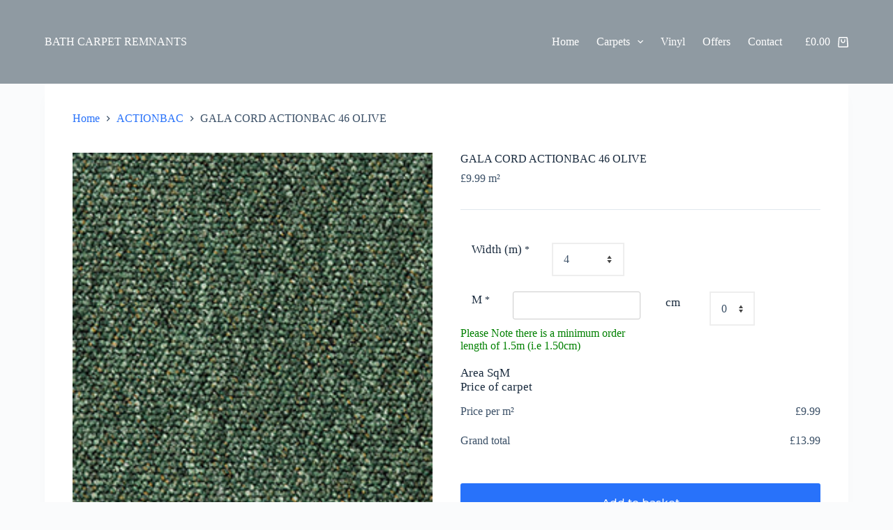

--- FILE ---
content_type: text/html; charset=UTF-8
request_url: https://bathcarpetremnants.co.uk/product/gala-cord-actionbac-46-olive/
body_size: 25702
content:
<!doctype html>
<html lang="en-GB">
<head>
	
	<meta charset="UTF-8">
	<meta name="viewport" content="width=device-width, initial-scale=1, maximum-scale=5, viewport-fit=cover">
	<link rel="profile" href="https://gmpg.org/xfn/11">

	<meta name='robots' content='index, follow, max-image-preview:large, max-snippet:-1, max-video-preview:-1' />

	<!-- This site is optimized with the Yoast SEO plugin v23.5 - https://yoast.com/wordpress/plugins/seo/ -->
	<title>GALA CORD ACTIONBAC 46 OLIVE - Carpet Remnants</title>
	<link rel="canonical" href="https://bathcarpetremnants.co.uk/product/gala-cord-actionbac-46-olive/" />
	<meta property="og:locale" content="en_GB" />
	<meta property="og:type" content="article" />
	<meta property="og:title" content="GALA CORD ACTIONBAC 46 OLIVE - Carpet Remnants" />
	<meta property="og:url" content="https://bathcarpetremnants.co.uk/product/gala-cord-actionbac-46-olive/" />
	<meta property="og:site_name" content="Carpet Remnants" />
	<meta property="article:modified_time" content="2023-08-18T09:41:34+00:00" />
	<meta property="og:image" content="https://bathcarpetremnants.co.uk/wp-content/uploads/sites/7/2022/06/GALA-CORD-ACTIONBAC-46-OLIVE.jpg" />
	<meta property="og:image:width" content="248" />
	<meta property="og:image:height" content="248" />
	<meta property="og:image:type" content="image/jpeg" />
	<meta name="twitter:card" content="summary_large_image" />
	<script type="application/ld+json" class="yoast-schema-graph">{"@context":"https://schema.org","@graph":[{"@type":"WebPage","@id":"https://bathcarpetremnants.co.uk/product/gala-cord-actionbac-46-olive/","url":"https://bathcarpetremnants.co.uk/product/gala-cord-actionbac-46-olive/","name":"GALA CORD ACTIONBAC 46 OLIVE - Carpet Remnants","isPartOf":{"@id":"https://bathcarpetremnants.co.uk/#website"},"primaryImageOfPage":{"@id":"https://bathcarpetremnants.co.uk/product/gala-cord-actionbac-46-olive/#primaryimage"},"image":{"@id":"https://bathcarpetremnants.co.uk/product/gala-cord-actionbac-46-olive/#primaryimage"},"thumbnailUrl":"https://bathcarpetremnants.co.uk/wp-content/uploads/sites/7/2022/06/GALA-CORD-ACTIONBAC-46-OLIVE.jpg","datePublished":"2022-06-17T15:23:59+00:00","dateModified":"2023-08-18T09:41:34+00:00","breadcrumb":{"@id":"https://bathcarpetremnants.co.uk/product/gala-cord-actionbac-46-olive/#breadcrumb"},"inLanguage":"en-GB","potentialAction":[{"@type":"ReadAction","target":["https://bathcarpetremnants.co.uk/product/gala-cord-actionbac-46-olive/"]}]},{"@type":"ImageObject","inLanguage":"en-GB","@id":"https://bathcarpetremnants.co.uk/product/gala-cord-actionbac-46-olive/#primaryimage","url":"https://bathcarpetremnants.co.uk/wp-content/uploads/sites/7/2022/06/GALA-CORD-ACTIONBAC-46-OLIVE.jpg","contentUrl":"https://bathcarpetremnants.co.uk/wp-content/uploads/sites/7/2022/06/GALA-CORD-ACTIONBAC-46-OLIVE.jpg","width":248,"height":248,"caption":"GALA CORD ACTIONBAC 46 OLIVE"},{"@type":"BreadcrumbList","@id":"https://bathcarpetremnants.co.uk/product/gala-cord-actionbac-46-olive/#breadcrumb","itemListElement":[{"@type":"ListItem","position":1,"name":"Home","item":"https://bathcarpetremnants.co.uk/"},{"@type":"ListItem","position":2,"name":"Carpet Remnant Shop","item":"https://bathcarpetremnants.co.uk/shop/"},{"@type":"ListItem","position":3,"name":"GALA CORD ACTIONBAC 46 OLIVE"}]},{"@type":"WebSite","@id":"https://bathcarpetremnants.co.uk/#website","url":"https://bathcarpetremnants.co.uk/","name":"Carpet Remnants","description":"Carpet supplier","potentialAction":[{"@type":"SearchAction","target":{"@type":"EntryPoint","urlTemplate":"https://bathcarpetremnants.co.uk/?s={search_term_string}"},"query-input":{"@type":"PropertyValueSpecification","valueRequired":true,"valueName":"search_term_string"}}],"inLanguage":"en-GB"}]}</script>
	<!-- / Yoast SEO plugin. -->


<link rel='dns-prefetch' href='//fonts.googleapis.com' />
<link rel="alternate" type="application/rss+xml" title="Carpet Remnants &raquo; Feed" href="https://bathcarpetremnants.co.uk/feed/" />
<link rel="alternate" type="application/rss+xml" title="Carpet Remnants &raquo; Comments Feed" href="https://bathcarpetremnants.co.uk/comments/feed/" />
<link rel='stylesheet' id='blocksy-dynamic-global-css' href='https://bathcarpetremnants.co.uk/wp-content/uploads/sites/7/blocksy/css/global.css?ver=05345' media='all' />
<link rel='stylesheet' id='wp-block-library-css' href='https://bathcarpetremnants.co.uk/wp-includes/css/dist/block-library/style.min.css?ver=6.6.4' media='all' />
<style id='global-styles-inline-css'>
:root{--wp--preset--aspect-ratio--square: 1;--wp--preset--aspect-ratio--4-3: 4/3;--wp--preset--aspect-ratio--3-4: 3/4;--wp--preset--aspect-ratio--3-2: 3/2;--wp--preset--aspect-ratio--2-3: 2/3;--wp--preset--aspect-ratio--16-9: 16/9;--wp--preset--aspect-ratio--9-16: 9/16;--wp--preset--color--black: #000000;--wp--preset--color--cyan-bluish-gray: #abb8c3;--wp--preset--color--white: #ffffff;--wp--preset--color--pale-pink: #f78da7;--wp--preset--color--vivid-red: #cf2e2e;--wp--preset--color--luminous-vivid-orange: #ff6900;--wp--preset--color--luminous-vivid-amber: #fcb900;--wp--preset--color--light-green-cyan: #7bdcb5;--wp--preset--color--vivid-green-cyan: #00d084;--wp--preset--color--pale-cyan-blue: #8ed1fc;--wp--preset--color--vivid-cyan-blue: #0693e3;--wp--preset--color--vivid-purple: #9b51e0;--wp--preset--color--palette-color-1: var(--theme-palette-color-1, #2872fa);--wp--preset--color--palette-color-2: var(--theme-palette-color-2, #1559ed);--wp--preset--color--palette-color-3: var(--theme-palette-color-3, #3A4F66);--wp--preset--color--palette-color-4: var(--theme-palette-color-4, #192a3d);--wp--preset--color--palette-color-5: var(--theme-palette-color-5, #e1e8ed);--wp--preset--color--palette-color-6: var(--theme-palette-color-6, #f2f5f7);--wp--preset--color--palette-color-7: var(--theme-palette-color-7, #FAFBFC);--wp--preset--color--palette-color-8: var(--theme-palette-color-8, #ffffff);--wp--preset--color--palette-color-9: var(--theme-palette-color-9, #8F9AA2);--wp--preset--color--palette-color-10: var(--theme-palette-color-10, #4994A4);--wp--preset--gradient--vivid-cyan-blue-to-vivid-purple: linear-gradient(135deg,rgba(6,147,227,1) 0%,rgb(155,81,224) 100%);--wp--preset--gradient--light-green-cyan-to-vivid-green-cyan: linear-gradient(135deg,rgb(122,220,180) 0%,rgb(0,208,130) 100%);--wp--preset--gradient--luminous-vivid-amber-to-luminous-vivid-orange: linear-gradient(135deg,rgba(252,185,0,1) 0%,rgba(255,105,0,1) 100%);--wp--preset--gradient--luminous-vivid-orange-to-vivid-red: linear-gradient(135deg,rgba(255,105,0,1) 0%,rgb(207,46,46) 100%);--wp--preset--gradient--very-light-gray-to-cyan-bluish-gray: linear-gradient(135deg,rgb(238,238,238) 0%,rgb(169,184,195) 100%);--wp--preset--gradient--cool-to-warm-spectrum: linear-gradient(135deg,rgb(74,234,220) 0%,rgb(151,120,209) 20%,rgb(207,42,186) 40%,rgb(238,44,130) 60%,rgb(251,105,98) 80%,rgb(254,248,76) 100%);--wp--preset--gradient--blush-light-purple: linear-gradient(135deg,rgb(255,206,236) 0%,rgb(152,150,240) 100%);--wp--preset--gradient--blush-bordeaux: linear-gradient(135deg,rgb(254,205,165) 0%,rgb(254,45,45) 50%,rgb(107,0,62) 100%);--wp--preset--gradient--luminous-dusk: linear-gradient(135deg,rgb(255,203,112) 0%,rgb(199,81,192) 50%,rgb(65,88,208) 100%);--wp--preset--gradient--pale-ocean: linear-gradient(135deg,rgb(255,245,203) 0%,rgb(182,227,212) 50%,rgb(51,167,181) 100%);--wp--preset--gradient--electric-grass: linear-gradient(135deg,rgb(202,248,128) 0%,rgb(113,206,126) 100%);--wp--preset--gradient--midnight: linear-gradient(135deg,rgb(2,3,129) 0%,rgb(40,116,252) 100%);--wp--preset--gradient--juicy-peach: linear-gradient(to right, #ffecd2 0%, #fcb69f 100%);--wp--preset--gradient--young-passion: linear-gradient(to right, #ff8177 0%, #ff867a 0%, #ff8c7f 21%, #f99185 52%, #cf556c 78%, #b12a5b 100%);--wp--preset--gradient--true-sunset: linear-gradient(to right, #fa709a 0%, #fee140 100%);--wp--preset--gradient--morpheus-den: linear-gradient(to top, #30cfd0 0%, #330867 100%);--wp--preset--gradient--plum-plate: linear-gradient(135deg, #667eea 0%, #764ba2 100%);--wp--preset--gradient--aqua-splash: linear-gradient(15deg, #13547a 0%, #80d0c7 100%);--wp--preset--gradient--love-kiss: linear-gradient(to top, #ff0844 0%, #ffb199 100%);--wp--preset--gradient--new-retrowave: linear-gradient(to top, #3b41c5 0%, #a981bb 49%, #ffc8a9 100%);--wp--preset--gradient--plum-bath: linear-gradient(to top, #cc208e 0%, #6713d2 100%);--wp--preset--gradient--high-flight: linear-gradient(to right, #0acffe 0%, #495aff 100%);--wp--preset--gradient--teen-party: linear-gradient(-225deg, #FF057C 0%, #8D0B93 50%, #321575 100%);--wp--preset--gradient--fabled-sunset: linear-gradient(-225deg, #231557 0%, #44107A 29%, #FF1361 67%, #FFF800 100%);--wp--preset--gradient--arielle-smile: radial-gradient(circle 248px at center, #16d9e3 0%, #30c7ec 47%, #46aef7 100%);--wp--preset--gradient--itmeo-branding: linear-gradient(180deg, #2af598 0%, #009efd 100%);--wp--preset--gradient--deep-blue: linear-gradient(to right, #6a11cb 0%, #2575fc 100%);--wp--preset--gradient--strong-bliss: linear-gradient(to right, #f78ca0 0%, #f9748f 19%, #fd868c 60%, #fe9a8b 100%);--wp--preset--gradient--sweet-period: linear-gradient(to top, #3f51b1 0%, #5a55ae 13%, #7b5fac 25%, #8f6aae 38%, #a86aa4 50%, #cc6b8e 62%, #f18271 75%, #f3a469 87%, #f7c978 100%);--wp--preset--gradient--purple-division: linear-gradient(to top, #7028e4 0%, #e5b2ca 100%);--wp--preset--gradient--cold-evening: linear-gradient(to top, #0c3483 0%, #a2b6df 100%, #6b8cce 100%, #a2b6df 100%);--wp--preset--gradient--mountain-rock: linear-gradient(to right, #868f96 0%, #596164 100%);--wp--preset--gradient--desert-hump: linear-gradient(to top, #c79081 0%, #dfa579 100%);--wp--preset--gradient--ethernal-constance: linear-gradient(to top, #09203f 0%, #537895 100%);--wp--preset--gradient--happy-memories: linear-gradient(-60deg, #ff5858 0%, #f09819 100%);--wp--preset--gradient--grown-early: linear-gradient(to top, #0ba360 0%, #3cba92 100%);--wp--preset--gradient--morning-salad: linear-gradient(-225deg, #B7F8DB 0%, #50A7C2 100%);--wp--preset--gradient--night-call: linear-gradient(-225deg, #AC32E4 0%, #7918F2 48%, #4801FF 100%);--wp--preset--gradient--mind-crawl: linear-gradient(-225deg, #473B7B 0%, #3584A7 51%, #30D2BE 100%);--wp--preset--gradient--angel-care: linear-gradient(-225deg, #FFE29F 0%, #FFA99F 48%, #FF719A 100%);--wp--preset--gradient--juicy-cake: linear-gradient(to top, #e14fad 0%, #f9d423 100%);--wp--preset--gradient--rich-metal: linear-gradient(to right, #d7d2cc 0%, #304352 100%);--wp--preset--gradient--mole-hall: linear-gradient(-20deg, #616161 0%, #9bc5c3 100%);--wp--preset--gradient--cloudy-knoxville: linear-gradient(120deg, #fdfbfb 0%, #ebedee 100%);--wp--preset--gradient--soft-grass: linear-gradient(to top, #c1dfc4 0%, #deecdd 100%);--wp--preset--gradient--saint-petersburg: linear-gradient(135deg, #f5f7fa 0%, #c3cfe2 100%);--wp--preset--gradient--everlasting-sky: linear-gradient(135deg, #fdfcfb 0%, #e2d1c3 100%);--wp--preset--gradient--kind-steel: linear-gradient(-20deg, #e9defa 0%, #fbfcdb 100%);--wp--preset--gradient--over-sun: linear-gradient(60deg, #abecd6 0%, #fbed96 100%);--wp--preset--gradient--premium-white: linear-gradient(to top, #d5d4d0 0%, #d5d4d0 1%, #eeeeec 31%, #efeeec 75%, #e9e9e7 100%);--wp--preset--gradient--clean-mirror: linear-gradient(45deg, #93a5cf 0%, #e4efe9 100%);--wp--preset--gradient--wild-apple: linear-gradient(to top, #d299c2 0%, #fef9d7 100%);--wp--preset--gradient--snow-again: linear-gradient(to top, #e6e9f0 0%, #eef1f5 100%);--wp--preset--gradient--confident-cloud: linear-gradient(to top, #dad4ec 0%, #dad4ec 1%, #f3e7e9 100%);--wp--preset--gradient--glass-water: linear-gradient(to top, #dfe9f3 0%, white 100%);--wp--preset--gradient--perfect-white: linear-gradient(-225deg, #E3FDF5 0%, #FFE6FA 100%);--wp--preset--font-size--small: 13px;--wp--preset--font-size--medium: 20px;--wp--preset--font-size--large: clamp(22px, 1.375rem + ((1vw - 3.2px) * 0.625), 30px);--wp--preset--font-size--x-large: clamp(30px, 1.875rem + ((1vw - 3.2px) * 1.563), 50px);--wp--preset--font-size--xx-large: clamp(45px, 2.813rem + ((1vw - 3.2px) * 2.734), 80px);--wp--preset--font-family--inter: "Inter", sans-serif;--wp--preset--font-family--cardo: Cardo;--wp--preset--spacing--20: 0.44rem;--wp--preset--spacing--30: 0.67rem;--wp--preset--spacing--40: 1rem;--wp--preset--spacing--50: 1.5rem;--wp--preset--spacing--60: 2.25rem;--wp--preset--spacing--70: 3.38rem;--wp--preset--spacing--80: 5.06rem;--wp--preset--shadow--natural: 6px 6px 9px rgba(0, 0, 0, 0.2);--wp--preset--shadow--deep: 12px 12px 50px rgba(0, 0, 0, 0.4);--wp--preset--shadow--sharp: 6px 6px 0px rgba(0, 0, 0, 0.2);--wp--preset--shadow--outlined: 6px 6px 0px -3px rgba(255, 255, 255, 1), 6px 6px rgba(0, 0, 0, 1);--wp--preset--shadow--crisp: 6px 6px 0px rgba(0, 0, 0, 1);}:root { --wp--style--global--content-size: var(--theme-block-max-width);--wp--style--global--wide-size: var(--theme-block-wide-max-width); }:where(body) { margin: 0; }.wp-site-blocks > .alignleft { float: left; margin-right: 2em; }.wp-site-blocks > .alignright { float: right; margin-left: 2em; }.wp-site-blocks > .aligncenter { justify-content: center; margin-left: auto; margin-right: auto; }:where(.wp-site-blocks) > * { margin-block-start: var(--theme-content-spacing); margin-block-end: 0; }:where(.wp-site-blocks) > :first-child { margin-block-start: 0; }:where(.wp-site-blocks) > :last-child { margin-block-end: 0; }:root { --wp--style--block-gap: var(--theme-content-spacing); }:root :where(.is-layout-flow) > :first-child{margin-block-start: 0;}:root :where(.is-layout-flow) > :last-child{margin-block-end: 0;}:root :where(.is-layout-flow) > *{margin-block-start: var(--theme-content-spacing);margin-block-end: 0;}:root :where(.is-layout-constrained) > :first-child{margin-block-start: 0;}:root :where(.is-layout-constrained) > :last-child{margin-block-end: 0;}:root :where(.is-layout-constrained) > *{margin-block-start: var(--theme-content-spacing);margin-block-end: 0;}:root :where(.is-layout-flex){gap: var(--theme-content-spacing);}:root :where(.is-layout-grid){gap: var(--theme-content-spacing);}.is-layout-flow > .alignleft{float: left;margin-inline-start: 0;margin-inline-end: 2em;}.is-layout-flow > .alignright{float: right;margin-inline-start: 2em;margin-inline-end: 0;}.is-layout-flow > .aligncenter{margin-left: auto !important;margin-right: auto !important;}.is-layout-constrained > .alignleft{float: left;margin-inline-start: 0;margin-inline-end: 2em;}.is-layout-constrained > .alignright{float: right;margin-inline-start: 2em;margin-inline-end: 0;}.is-layout-constrained > .aligncenter{margin-left: auto !important;margin-right: auto !important;}.is-layout-constrained > :where(:not(.alignleft):not(.alignright):not(.alignfull)){max-width: var(--wp--style--global--content-size);margin-left: auto !important;margin-right: auto !important;}.is-layout-constrained > .alignwide{max-width: var(--wp--style--global--wide-size);}body .is-layout-flex{display: flex;}.is-layout-flex{flex-wrap: wrap;align-items: center;}.is-layout-flex > :is(*, div){margin: 0;}body .is-layout-grid{display: grid;}.is-layout-grid > :is(*, div){margin: 0;}body{padding-top: 0px;padding-right: 0px;padding-bottom: 0px;padding-left: 0px;}.has-black-color{color: var(--wp--preset--color--black) !important;}.has-cyan-bluish-gray-color{color: var(--wp--preset--color--cyan-bluish-gray) !important;}.has-white-color{color: var(--wp--preset--color--white) !important;}.has-pale-pink-color{color: var(--wp--preset--color--pale-pink) !important;}.has-vivid-red-color{color: var(--wp--preset--color--vivid-red) !important;}.has-luminous-vivid-orange-color{color: var(--wp--preset--color--luminous-vivid-orange) !important;}.has-luminous-vivid-amber-color{color: var(--wp--preset--color--luminous-vivid-amber) !important;}.has-light-green-cyan-color{color: var(--wp--preset--color--light-green-cyan) !important;}.has-vivid-green-cyan-color{color: var(--wp--preset--color--vivid-green-cyan) !important;}.has-pale-cyan-blue-color{color: var(--wp--preset--color--pale-cyan-blue) !important;}.has-vivid-cyan-blue-color{color: var(--wp--preset--color--vivid-cyan-blue) !important;}.has-vivid-purple-color{color: var(--wp--preset--color--vivid-purple) !important;}.has-palette-color-1-color{color: var(--wp--preset--color--palette-color-1) !important;}.has-palette-color-2-color{color: var(--wp--preset--color--palette-color-2) !important;}.has-palette-color-3-color{color: var(--wp--preset--color--palette-color-3) !important;}.has-palette-color-4-color{color: var(--wp--preset--color--palette-color-4) !important;}.has-palette-color-5-color{color: var(--wp--preset--color--palette-color-5) !important;}.has-palette-color-6-color{color: var(--wp--preset--color--palette-color-6) !important;}.has-palette-color-7-color{color: var(--wp--preset--color--palette-color-7) !important;}.has-palette-color-8-color{color: var(--wp--preset--color--palette-color-8) !important;}.has-palette-color-9-color{color: var(--wp--preset--color--palette-color-9) !important;}.has-palette-color-10-color{color: var(--wp--preset--color--palette-color-10) !important;}.has-black-background-color{background-color: var(--wp--preset--color--black) !important;}.has-cyan-bluish-gray-background-color{background-color: var(--wp--preset--color--cyan-bluish-gray) !important;}.has-white-background-color{background-color: var(--wp--preset--color--white) !important;}.has-pale-pink-background-color{background-color: var(--wp--preset--color--pale-pink) !important;}.has-vivid-red-background-color{background-color: var(--wp--preset--color--vivid-red) !important;}.has-luminous-vivid-orange-background-color{background-color: var(--wp--preset--color--luminous-vivid-orange) !important;}.has-luminous-vivid-amber-background-color{background-color: var(--wp--preset--color--luminous-vivid-amber) !important;}.has-light-green-cyan-background-color{background-color: var(--wp--preset--color--light-green-cyan) !important;}.has-vivid-green-cyan-background-color{background-color: var(--wp--preset--color--vivid-green-cyan) !important;}.has-pale-cyan-blue-background-color{background-color: var(--wp--preset--color--pale-cyan-blue) !important;}.has-vivid-cyan-blue-background-color{background-color: var(--wp--preset--color--vivid-cyan-blue) !important;}.has-vivid-purple-background-color{background-color: var(--wp--preset--color--vivid-purple) !important;}.has-palette-color-1-background-color{background-color: var(--wp--preset--color--palette-color-1) !important;}.has-palette-color-2-background-color{background-color: var(--wp--preset--color--palette-color-2) !important;}.has-palette-color-3-background-color{background-color: var(--wp--preset--color--palette-color-3) !important;}.has-palette-color-4-background-color{background-color: var(--wp--preset--color--palette-color-4) !important;}.has-palette-color-5-background-color{background-color: var(--wp--preset--color--palette-color-5) !important;}.has-palette-color-6-background-color{background-color: var(--wp--preset--color--palette-color-6) !important;}.has-palette-color-7-background-color{background-color: var(--wp--preset--color--palette-color-7) !important;}.has-palette-color-8-background-color{background-color: var(--wp--preset--color--palette-color-8) !important;}.has-palette-color-9-background-color{background-color: var(--wp--preset--color--palette-color-9) !important;}.has-palette-color-10-background-color{background-color: var(--wp--preset--color--palette-color-10) !important;}.has-black-border-color{border-color: var(--wp--preset--color--black) !important;}.has-cyan-bluish-gray-border-color{border-color: var(--wp--preset--color--cyan-bluish-gray) !important;}.has-white-border-color{border-color: var(--wp--preset--color--white) !important;}.has-pale-pink-border-color{border-color: var(--wp--preset--color--pale-pink) !important;}.has-vivid-red-border-color{border-color: var(--wp--preset--color--vivid-red) !important;}.has-luminous-vivid-orange-border-color{border-color: var(--wp--preset--color--luminous-vivid-orange) !important;}.has-luminous-vivid-amber-border-color{border-color: var(--wp--preset--color--luminous-vivid-amber) !important;}.has-light-green-cyan-border-color{border-color: var(--wp--preset--color--light-green-cyan) !important;}.has-vivid-green-cyan-border-color{border-color: var(--wp--preset--color--vivid-green-cyan) !important;}.has-pale-cyan-blue-border-color{border-color: var(--wp--preset--color--pale-cyan-blue) !important;}.has-vivid-cyan-blue-border-color{border-color: var(--wp--preset--color--vivid-cyan-blue) !important;}.has-vivid-purple-border-color{border-color: var(--wp--preset--color--vivid-purple) !important;}.has-palette-color-1-border-color{border-color: var(--wp--preset--color--palette-color-1) !important;}.has-palette-color-2-border-color{border-color: var(--wp--preset--color--palette-color-2) !important;}.has-palette-color-3-border-color{border-color: var(--wp--preset--color--palette-color-3) !important;}.has-palette-color-4-border-color{border-color: var(--wp--preset--color--palette-color-4) !important;}.has-palette-color-5-border-color{border-color: var(--wp--preset--color--palette-color-5) !important;}.has-palette-color-6-border-color{border-color: var(--wp--preset--color--palette-color-6) !important;}.has-palette-color-7-border-color{border-color: var(--wp--preset--color--palette-color-7) !important;}.has-palette-color-8-border-color{border-color: var(--wp--preset--color--palette-color-8) !important;}.has-palette-color-9-border-color{border-color: var(--wp--preset--color--palette-color-9) !important;}.has-palette-color-10-border-color{border-color: var(--wp--preset--color--palette-color-10) !important;}.has-vivid-cyan-blue-to-vivid-purple-gradient-background{background: var(--wp--preset--gradient--vivid-cyan-blue-to-vivid-purple) !important;}.has-light-green-cyan-to-vivid-green-cyan-gradient-background{background: var(--wp--preset--gradient--light-green-cyan-to-vivid-green-cyan) !important;}.has-luminous-vivid-amber-to-luminous-vivid-orange-gradient-background{background: var(--wp--preset--gradient--luminous-vivid-amber-to-luminous-vivid-orange) !important;}.has-luminous-vivid-orange-to-vivid-red-gradient-background{background: var(--wp--preset--gradient--luminous-vivid-orange-to-vivid-red) !important;}.has-very-light-gray-to-cyan-bluish-gray-gradient-background{background: var(--wp--preset--gradient--very-light-gray-to-cyan-bluish-gray) !important;}.has-cool-to-warm-spectrum-gradient-background{background: var(--wp--preset--gradient--cool-to-warm-spectrum) !important;}.has-blush-light-purple-gradient-background{background: var(--wp--preset--gradient--blush-light-purple) !important;}.has-blush-bordeaux-gradient-background{background: var(--wp--preset--gradient--blush-bordeaux) !important;}.has-luminous-dusk-gradient-background{background: var(--wp--preset--gradient--luminous-dusk) !important;}.has-pale-ocean-gradient-background{background: var(--wp--preset--gradient--pale-ocean) !important;}.has-electric-grass-gradient-background{background: var(--wp--preset--gradient--electric-grass) !important;}.has-midnight-gradient-background{background: var(--wp--preset--gradient--midnight) !important;}.has-juicy-peach-gradient-background{background: var(--wp--preset--gradient--juicy-peach) !important;}.has-young-passion-gradient-background{background: var(--wp--preset--gradient--young-passion) !important;}.has-true-sunset-gradient-background{background: var(--wp--preset--gradient--true-sunset) !important;}.has-morpheus-den-gradient-background{background: var(--wp--preset--gradient--morpheus-den) !important;}.has-plum-plate-gradient-background{background: var(--wp--preset--gradient--plum-plate) !important;}.has-aqua-splash-gradient-background{background: var(--wp--preset--gradient--aqua-splash) !important;}.has-love-kiss-gradient-background{background: var(--wp--preset--gradient--love-kiss) !important;}.has-new-retrowave-gradient-background{background: var(--wp--preset--gradient--new-retrowave) !important;}.has-plum-bath-gradient-background{background: var(--wp--preset--gradient--plum-bath) !important;}.has-high-flight-gradient-background{background: var(--wp--preset--gradient--high-flight) !important;}.has-teen-party-gradient-background{background: var(--wp--preset--gradient--teen-party) !important;}.has-fabled-sunset-gradient-background{background: var(--wp--preset--gradient--fabled-sunset) !important;}.has-arielle-smile-gradient-background{background: var(--wp--preset--gradient--arielle-smile) !important;}.has-itmeo-branding-gradient-background{background: var(--wp--preset--gradient--itmeo-branding) !important;}.has-deep-blue-gradient-background{background: var(--wp--preset--gradient--deep-blue) !important;}.has-strong-bliss-gradient-background{background: var(--wp--preset--gradient--strong-bliss) !important;}.has-sweet-period-gradient-background{background: var(--wp--preset--gradient--sweet-period) !important;}.has-purple-division-gradient-background{background: var(--wp--preset--gradient--purple-division) !important;}.has-cold-evening-gradient-background{background: var(--wp--preset--gradient--cold-evening) !important;}.has-mountain-rock-gradient-background{background: var(--wp--preset--gradient--mountain-rock) !important;}.has-desert-hump-gradient-background{background: var(--wp--preset--gradient--desert-hump) !important;}.has-ethernal-constance-gradient-background{background: var(--wp--preset--gradient--ethernal-constance) !important;}.has-happy-memories-gradient-background{background: var(--wp--preset--gradient--happy-memories) !important;}.has-grown-early-gradient-background{background: var(--wp--preset--gradient--grown-early) !important;}.has-morning-salad-gradient-background{background: var(--wp--preset--gradient--morning-salad) !important;}.has-night-call-gradient-background{background: var(--wp--preset--gradient--night-call) !important;}.has-mind-crawl-gradient-background{background: var(--wp--preset--gradient--mind-crawl) !important;}.has-angel-care-gradient-background{background: var(--wp--preset--gradient--angel-care) !important;}.has-juicy-cake-gradient-background{background: var(--wp--preset--gradient--juicy-cake) !important;}.has-rich-metal-gradient-background{background: var(--wp--preset--gradient--rich-metal) !important;}.has-mole-hall-gradient-background{background: var(--wp--preset--gradient--mole-hall) !important;}.has-cloudy-knoxville-gradient-background{background: var(--wp--preset--gradient--cloudy-knoxville) !important;}.has-soft-grass-gradient-background{background: var(--wp--preset--gradient--soft-grass) !important;}.has-saint-petersburg-gradient-background{background: var(--wp--preset--gradient--saint-petersburg) !important;}.has-everlasting-sky-gradient-background{background: var(--wp--preset--gradient--everlasting-sky) !important;}.has-kind-steel-gradient-background{background: var(--wp--preset--gradient--kind-steel) !important;}.has-over-sun-gradient-background{background: var(--wp--preset--gradient--over-sun) !important;}.has-premium-white-gradient-background{background: var(--wp--preset--gradient--premium-white) !important;}.has-clean-mirror-gradient-background{background: var(--wp--preset--gradient--clean-mirror) !important;}.has-wild-apple-gradient-background{background: var(--wp--preset--gradient--wild-apple) !important;}.has-snow-again-gradient-background{background: var(--wp--preset--gradient--snow-again) !important;}.has-confident-cloud-gradient-background{background: var(--wp--preset--gradient--confident-cloud) !important;}.has-glass-water-gradient-background{background: var(--wp--preset--gradient--glass-water) !important;}.has-perfect-white-gradient-background{background: var(--wp--preset--gradient--perfect-white) !important;}.has-small-font-size{font-size: var(--wp--preset--font-size--small) !important;}.has-medium-font-size{font-size: var(--wp--preset--font-size--medium) !important;}.has-large-font-size{font-size: var(--wp--preset--font-size--large) !important;}.has-x-large-font-size{font-size: var(--wp--preset--font-size--x-large) !important;}.has-xx-large-font-size{font-size: var(--wp--preset--font-size--xx-large) !important;}.has-inter-font-family{font-family: var(--wp--preset--font-family--inter) !important;}.has-cardo-font-family{font-family: var(--wp--preset--font-family--cardo) !important;}
:root :where(.wp-block-pullquote){font-size: clamp(0.984em, 0.984rem + ((1vw - 0.2em) * 0.645), 1.5em);line-height: 1.6;}
</style>
<link rel='stylesheet' id='dashicons-css' href='https://bathcarpetremnants.co.uk/wp-includes/css/dashicons.min.css?ver=6.6.4' media='all' />
<link rel='stylesheet' id='pewc-style-css' href='https://bathcarpetremnants.co.uk/wp-content/plugins/product-extras-for-woocommerce/assets/css/style.css?ver=3.21.3' media='all' />
<style id='pewc-style-inline-css'>

	ul.pewc-product-extra-groups label {
		font-weight: normal !important
	}
	.pewc-preset-style .child-product-wrapper {
		-webkit-justify-content: space-around;
		justify-content: space-around
	}
	.pewc-item-field-wrapper label {
		cursor: pointer
	}
	.pewc-preset-style .pewc-radio-images-wrapper,
	.pewc-preset-style .pewc-checkboxes-images-wrapper {
		-webkit-justify-content: space-between;
		justify-content: space-between
	}
	.pewc-preset-style .pewc-radio-list-wrapper .pewc-radio-wrapper,
	.pewc-preset-style .pewc-checkboxes-list-wrapper .pewc-checkbox-wrapper {
		position: relative;
	}
	.pewc-preset-style .pewc-item-products input[type=number].pewc-child-quantity-field.pewc-independent-quantity-field {
		margin-top: 0
	}
	.pewc-preset-style input[type=number].pewc-child-quantity-field {
		margin-left: 0
	}
	.pewc-product-extra-groups .dd-options li {
		margin-bottom: 0
	}
	.pewc-product-extra-groups .dd-options li a,
	.pewc-product-extra-groups .dd-selected {
		padding: 1em
	}
	.pewc-product-extra-groups .dd-pointer {
		right: 1em
	}
	.pewc-product-extra-groups .dd-pointer:after {
		content: "";
	  width: 0.8em;
	  height: 0.5em;
	  background-color: var(--select-arrow);
	  clip-path: polygon(100% 0%, 0 0%, 50% 100%);
	}
	p.pewc-description {
		margin-top: 1em
	}
	
	.pewc-style-shadow .pewc-item {
		padding: 2em;
		margin-bottom: 3em;
		box-shadow: 0px 23px 56px #f1f1f1;
		background: transparent;
		border: 2px solid #f7f7f7;
		border-radius: 0.5em;
		transition: 0.3s box-shadow
	}
	.pewc-style-shadow .pewc-groups-standard .pewc-item {
		width: 95%;
	}
	.pewc-preset-style .pewc-checkbox-form-label,
	.pewc-preset-style .pewc-radio-form-label,
	.pewc-preset-style .pewc-item-field-wrapper,
	.pewc-preset-style .pewc-item-checkbox label {
		display: block;
		position: relative;
		margin-bottom: 12px;
		cursor: pointer;
		-webkit-user-select: none;
		-moz-user-select: none;
		-ms-user-select: none;
		user-select: none;
	}
	.pewc-preset-style .has-enhanced-tooltip .pewc-item-field-wrapper {
		cursor: auto;
	}
	.pewc-preset-style .has-enhanced-tooltip span.pewc-tooltip-button {
		color: rgba( 33,150,243, 1 );
	}
	.pewc-preset-style .has-enhanced-tooltip span.pewc-tooltip-button:hover {
		color: inherit;
	}
	
	.pewc-preset-style .pewc-checkbox-form-label label,
	.pewc-preset-style .pewc-radio-form-label label,
	.pewc-preset-style .pewc-option-list .pewc-item-field-wrapper label,
	.pewc-preset-style .pewc-checkboxes-list-desc-wrapper,
	.pewc-preset-style .pewc-radio-list-desc-wrapper,
	.pewc-preset-style .pewc-option-list td label {
		padding-left: 35px;
	}
	.pewc-preset-style label.pewc-field-label {
		padding-left: 0
	}
	.pewc-preset-style .pewc-checkbox-form-label input,
	.pewc-preset-style .pewc-radio-form-label input,
	.pewc-preset-style .pewc-item-field-wrapper input[type="checkbox"],
	.pewc-preset-style .pewc-item-field-wrapper input[type="radio"],
	.pewc-preset-style input[type="checkbox"].pewc-form-field,
	.pewc-preset-style input[type="checkbox"].pewc-checkbox-form-field,
	.pewc-preset-style input[type="radio"].pewc-radio-form-field {
		position: absolute;
		opacity: 0;
		cursor: pointer;
		height: 0;
		width: 0;
	}
	.pewc-preset-style .pewc-checkbox-form-label span.pewc-theme-element,
	.pewc-preset-style .pewc-radio-form-label span.pewc-theme-element,
	.pewc-preset-style .pewc-item-field-wrapper span.pewc-theme-element,
	.pewc-preset-style .pewc-item-checkbox span.pewc-theme-element,
	.pewc-preset-style .pewc-checkbox-wrapper span.pewc-theme-element,
	.pewc-preset-style .pewc-radio-wrapper span.pewc-theme-element {
		content: "";
		position: absolute;
		top: 0;
		left: 0;
		height: 25px;
		width: 25px;
		background: #eee;
		cursor: pointer
	}
	.pewc-style-colour .pewc-checkbox-form-label span.pewc-theme-element,
	.pewc-style-colour .pewc-radio-form-label span.pewc-theme-element,
	.pewc-style-colour .pewc-item-field-wrapper span.pewc-theme-element,
	.pewc-style-colour .pewc-item-checkbox span.pewc-theme-element,
	.pewc-style-colour .pewc-checkbox-wrapper span.pewc-theme-element,
	.pewc-style-colour .pewc-radio-wrapper span.pewc-theme-element {
		background: rgba( 33,150,243, 0.2 );
	}
	.pewc-preset-style .pewc-item-field-wrapper .pewc-checkboxes-list-wrapper span.pewc-theme-element,
	.pewc-preset-style .pewc-item-field-wrapper .pewc-radio-list-wrapper span.pewc-theme-element,
	.pewc-style-colour .pewc-checkbox-wrapper span.pewc-theme-element {
		top: 50%;
		transform: translateY( -50% )
	}
	.pewc-preset-style .pewc-radio-form-label span.pewc-theme-element,
	.pewc-preset-style .pewc-radio-list-label-wrapper span.pewc-theme-element,
	.pewc-preset-style .pewc-radio-wrapper span.pewc-theme-element {
		border-radius: 50%
	}
	.pewc-preset-style .pewc-checkbox-form-label span.pewc-theme-element:hover,
	.pewc-preset-style .pewc-radio-form-label span.pewc-theme-element:hover,
	.pewc-preset-style .pewc-item-field-wrapper span.pewc-theme-element:hover,
	.pewc-preset-style .pewc-item-checkbox span.pewc-theme-element:hover,
	.pewc-style-colour .pewc-checkbox-wrapper span.pewc-theme-element:hover,
	.pewc-style-colour .pewc-radio-wrapper span.pewc-theme-element:hover {
		background: #ddd;
		transition: background 0.2s;
	}
	.pewc-style-colour .pewc-checkbox-form-label span.pewc-theme-element:hover,
	.pewc-style-colour .pewc-radio-form-label span.pewc-theme-element:hover,
	.pewc-style-colour .pewc-item-field-wrapper span.pewc-theme-element:hover,
	.pewc-style-colour .pewc-item-checkbox span.pewc-theme-element:hover,
	.pewc-style-colour .pewc-checkbox-wrapper span.pewc-theme-element:hover,
	.pewc-style-colour .pewc-radio-wrapper span.pewc-theme-element:hover {
		background: rgba( 33,150,243, 0.4 );
	}
	.pewc-preset-style .pewc-checkbox-form-label input:checked ~ span.pewc-theme-element,
	.pewc-preset-style .pewc-radio-form-label input:checked ~ span.pewc-theme-element,
	.pewc-preset-style .pewc-item-field-wrapper input:checked ~ span.pewc-theme-element,
	.pewc-preset-style .pewc-item-checkbox input:checked ~ span.pewc-theme-element,
	.pewc-preset-style .pewc-checkbox-wrapper input:checked ~ span.pewc-theme-element,
	.pewc-preset-style .pewc-radio-wrapper input:checked ~ span.pewc-theme-element {
		background: #2196F3;
	}
	.pewc-preset-style span.pewc-theme-element:after {
		content: "";
		position: absolute;
		display: none;
	}
	.pewc-preset-style .pewc-checkbox-form-label input:checked ~ span.pewc-theme-element:after,
	.pewc-preset-style .pewc-radio-form-label input:checked ~ span.pewc-theme-element:after,
	.pewc-preset-style .pewc-item-field-wrapper input:checked ~ span.pewc-theme-element:after,
	.pewc-preset-style .pewc-item-checkbox input:checked ~ span.pewc-theme-element:after,
	.pewc-preset-style .pewc-checkbox-wrapper input:checked ~ span.pewc-theme-element:after,
	.pewc-preset-style .pewc-radio-wrapper input:checked ~ span.pewc-theme-element:after {
		display: block;
	}
	.pewc-preset-style .pewc-checkbox-form-label span.pewc-theme-element:after,
	.pewc-preset-style .pewc-item-field-wrapper span.pewc-theme-element:after,
	.pewc-preset-style .pewc-item-checkbox span.pewc-theme-element:after,
	.pewc-preset-style .pewc-checkbox-wrapper span.pewc-theme-element:after,
	.pewc-preset-style .pewc-radio-wrapper span.pewc-theme-element:after {
		left: 9px;
		top: 5px;
		width: 5px;
		height: 10px;
		border: solid white;
		border-width: 0 3px 3px 0;
		-webkit-transform: rotate(45deg);
		-ms-transform: rotate(45deg);
		transform: rotate(45deg);
	}
	.pewc-preset-style .pewc-radio-form-label span.pewc-theme-element:after,
	.pewc-preset-style .pewc-radio-list-label-wrapper span.pewc-theme-element:after {
		top: 7px;
	  left: 7px;
	  width: 8px;
	  height: 8px;
	  border-radius: 50%;
	  background: white;
	}
	.pewc-preset-style .pewc-radio-image-wrapper,
	.pewc-preset-style .pewc-checkbox-image-wrapper {
		border: 2px solid #eee;
		padding: 0.5em;
		position: relative
	}
	.pewc-preset-style .pewc-item-products-radio .pewc-theme-element,
	.pewc-preset-style .pewc-item-products-checkboxes .pewc-theme-element,
	.pewc-preset-style .pewc-item-image_swatch .pewc-theme-element {
		display: none
	}
	.pewc-preset-style.pewc-show-inputs .pewc-item-products-radio .checked .pewc-theme-element,
	.pewc-preset-style.pewc-show-inputs .pewc-item-products-checkboxes .checked .pewc-theme-element,
	.pewc-preset-style.pewc-show-inputs .pewc-item-image_swatch .checked .pewc-theme-element {
		display: block;
		top: 2px;
		left: 2px
	}
	.pewc-preset-style.pewc-show-inputs .pewc-radio-image-wrapper,
	.pewc-preset-style.pewc-show-inputs .pewc-checkbox-image-wrapper {
		border-width: 4px
	}
	.pewc-preset-style .pewc-item[not:.pewc-circular-swatches] .pewc-radio-image-wrapper.checked,
	.pewc-preset-style .pewc-item[not:.pewc-circular-swatches] .pewc-radio-image-wrapper:not(.pewc-checkbox-disabled):hover,
	.pewc-preset-style .pewc-item[not:.pewc-circular-swatches] .pewc-checkbox-image-wrapper.checked,
	.pewc-preset-style .child-product-wrapper:not(.pewc-column-wrapper) .pewc-checkbox-image-wrapper:not(.pewc-checkbox-disabled):hover {
		border: 2px solid #2196F3
	}
	.pewc-preset-style .pewc-radio-image-wrapper label input:checked + img,
	.pewc-preset-style .pewc-checkbox-image-wrapper label input:checked + img {
		border: 0
	}
	.pewc-preset-style .pewc-item-image_swatch .pewc-checkboxes-images-wrapper .pewc-checkbox-image-wrapper,
	.pewc-preset-style ul.pewc-product-extra-groups .pewc-item-image_swatch.pewc-item label,
	.pewc-preset-style .pewc-item-products .child-product-wrapper:not(.pewc-column-wrapper) .pewc-checkbox-image-wrapper,
	.pewc-preset-style .pewc-item-products .child-product-wrapper .pewc-radio-image-wrapper,
	.pewc-preset-style ul.pewc-product-extra-groups .pewc-item-products.pewc-item label {
		display: -webkit-flex !important;
		display: flex !important;
		-webkit-flex-direction: column;
		flex-direction: column;
	}
	.pewc-quantity-layout-grid .pewc-preset-style .pewc-checkbox-desc-wrapper,
	.pewc-quantity-layout-grid .pewc-preset-style .pewc-radio-desc-wrapper {
		margin-top: auto;
	}
	.pewc-preset-style .products-quantities-independent:not(.pewc-column-wrapper) .pewc-checkbox-desc-wrapper,
	.pewc-preset-style .products-quantities-independent:not(.pewc-column-wrapper) .pewc-radio-desc-wrapper {
		display: grid;
    	grid-template-columns: 80px 1fr;
		-webkit-align-items: center;
		align-items: center
	}
	.pewc-preset-style .pewc-text-swatch .pewc-checkbox-form-label:hover,
    .pewc-preset-style .pewc-text-swatch .pewc-radio-form-label:hover {
      border-color: #2196F3;
    }
	.pewc-preset-style .pewc-text-swatch .pewc-checkbox-form-label.active-swatch,
    .pewc-preset-style .pewc-text-swatch .pewc-radio-form-label.active-swatch {
		border-color: #2196F3;
      	background: #2196F3;
	  	color: #fff;
    }
	.pewc-range-slider {
		color: #2196F3;
	}
	.pewc-preset-style .wp-color-result-text {
		background-color: #f1f1f1;
    	/* padding: 0.5em 1em; */
	}
	.pewc-preset-style .pewc-item-field-wrapper .wp-color-result {
		padding-left: 3em !important;
    	font-size: inherit !important;
	}
	.pewc-preset-style .pewc-item input[type=number],
	.pewc-preset-style .pewc-item input[type=text],
	.pewc-preset-style .pewc-item textarea {
		padding: 0.5em 1em;
		background-color: #f7f7f7;
		outline: 0;
		border: 0;
		-webkit-appearance: none;
		box-sizing: border-box;
		font-weight: normal;
		box-shadow: none;
	}
	.pewc-style-simple .pewc-item input[type=number],
	.pewc-style-simple .pewc-item input[type=text],
	.pewc-style-simple .pewc-item textarea {
		background: none;
		border: 1px solid #ccc
	}
	.pewc-style-colour .pewc-item input[type=number],
	.pewc-style-colour .pewc-item input[type=text],
	.pewc-style-colour .pewc-item textarea {
    	background: rgba( 33,150,243, 0.1 );
	}
	.pewc-preset-style input[type=number]:focus,
	.pewc-preset-style input[type=text]:focus,
	.pewc-preset-style textarea:focus {
    	border: 1px solid rgba( 33,150,243, 0.2 );
	}
	.pewc-style-colour .dropzone {
		border-color: #2196F3;
		background: rgba( 33,150,243, 0.1 )
	}
	.pewc-select-wrapper select {
		background-color: transparent;
		border: none;
		padding: 0 1em 0 0;
		margin: 0;
		width: 100%;
		font-family: inherit;
		font-size: inherit;
		cursor: inherit;
		line-height: inherit;
		outline: none
	}
	.pewc-select-wrapper {
		width: 100%;
		border: 2px solid #eee;
		border-radius: 0;
		padding: 0.75em 0.75em;
		cursor: pointer;
		line-height: 1.1;
		background-color: #fff
	}
	.pewc-preset-style .select2-container--default .select2-selection--single {
		border: 2px solid #eee;
		border-radius: 0;
	}
	.pewc-preset-style .select2-container .select2-selection--single {
		height: auto;
		padding: 0.5em;
	}
	.pewc-preset-style .select2-container--default .select2-selection--single .select2-selection__arrow {
    top: 50%;
    transform: translateY(-50%);
	}
	.pewc-preset-style .dd-select {
		border: 2px solid #eee;
		background: white !important
	}
	.pewc-style-rounded .pewc-item-field-wrapper span.pewc-theme-element {
		border-radius: 0.5em
	}
	.pewc-preset-style.pewc-style-rounded .pewc-radio-form-label span.pewc-theme-element,
	.pewc-preset-style.pewc-style-rounded .pewc-radio-list-label-wrapper span.pewc-theme-element {
		border-radius: 50%
	}
	.pewc-style-rounded input[type=number],
	.pewc-style-rounded input[type=text],
	.pewc-style-rounded textarea,
	.pewc-style-rounded .pewc-radio-image-wrapper,
	.pewc-style-rounded .pewc-checkbox-image-wrapper,
	.pewc-style-rounded .pewc-select-wrapper,
	.pewc-style-rounded .dd-select,
	.pewc-style-rounded .dd-options,
	.pewc-style-rounded .dropzone {
		border-radius: 1em
	}
	.pewc-preset-style .pewc-groups-tabs .pewc-group-wrap {
		background: none;
		padding: 2em 2em 1em;
		margin-bottom: 1em;
		border: 1px solid #eee
	}
	.pewc-style-colour .pewc-groups-tabs .pewc-group-wrap {
		border: 1px solid rgba( 33,150,243, 0.1 );
	}
	.pewc-style-rounded .pewc-groups-tabs .pewc-group-wrap {
		border-radius: 1em;
		border-top-left-radius: 0
	}
	.pewc-preset-style .pewc-tabs-wrapper .pewc-tab {
		background: #f1f1f1;
    border: 1px solid #f1f1f1;
		border-bottom: 1px solid #fff;
    margin-bottom: -1px;
		transition: 0.3s background
	}
	.pewc-style-rounded .pewc-tabs-wrapper .pewc-tab {
		border-top-right-radius: 0.5em;
		border-top-left-radius: 0.5em;
	}
	.pewc-preset-style .pewc-tabs-wrapper .pewc-tab:hover {
		background: #ddd;
	}
	.pewc-style-colour .pewc-tabs-wrapper .pewc-tab {
		background: rgba( 33,150,243, 0.1 );
		border: 1px solid rgba( 33,150,243, 0.1 );
		border-bottom: 0;
	}
	.pewc-style-colour .pewc-tabs-wrapper .pewc-tab:hover {
		background: rgba( 33,150,243, 0.2 );
	}
	.pewc-preset-style .pewc-tabs-wrapper .pewc-tab.active-tab,
	.pewc-style-colour .pewc-tabs-wrapper .pewc-tab.active-tab {
		background: #fff;
		border-bottom-color: #fff
	}
	.pewc-preset-style .pewc-groups-accordion .pewc-group-wrap.group-active .pewc-group-content-wrapper {
		padding: 2em 0;
		background: none
	}
	.pewc-preset-style .pewc-groups-accordion .pewc-group-wrap h3 {
		background: #eee;
	}
	.pewc-style-colour .pewc-groups-accordion .pewc-group-wrap h3 {
		background: rgba( 33,150,243, 0.1 );
	}
	.pewc-style-colour .pewc-steps-wrapper .pewc-tab,
	.pewc-style-colour .pewc-groups-accordion .pewc-group-wrap h3 {
		background: rgba( 33,150,243, 0.1 );
	}
	.pewc-style-colour .pewc-steps-wrapper .pewc-tab:after,
	.pewc-style-colour .pewc-groups-accordion .pewc-group-wrap h3 {
		border-left-color: rgba( 33,150,243, 0.1 );
	}
	.pewc-style-colour .pewc-steps-wrapper .pewc-tab.active-tab,
	.pewc-style-colour .pewc-groups-accordion .pewc-group-wrap.group-active h3 {
		background: rgba( 33,150,243, 0.2 );
	}
	.pewc-style-colour .pewc-steps-wrapper .pewc-tab.active-tab:after,
	.pewc-style-colour .pewc-groups-accordion .pewc-group-wrap.group-active h3 {
		border-left-color: rgba( 33,150,243, 0.2 );
	}

	/* Add-Ons Ultimate character counter */
	.pewc-text-counter-container {float:right; margin-top: 1em;}
	.pewc-text-counter-container .pewc-current-count.error { color:#ff0000; }
	tr td .pewc-text-counter-container {float:none;}
</style>
<style id='woocommerce-inline-inline-css'>
.woocommerce form .form-row .required { visibility: visible; }
</style>
<link rel='stylesheet' id='ct-main-styles-css' href='https://bathcarpetremnants.co.uk/wp-content/themes/blocksy/static/bundle/main.min.css?ver=2.0.69' media='all' />
<link rel='stylesheet' id='ct-woocommerce-styles-css' href='https://bathcarpetremnants.co.uk/wp-content/themes/blocksy/static/bundle/woocommerce.min.css?ver=2.0.69' media='all' />
<link rel='stylesheet' id='stripe_styles-css' href='https://bathcarpetremnants.co.uk/wp-content/plugins/woocommerce-gateway-stripe/assets/css/stripe-styles.css?ver=8.7.0' media='all' />
<link rel='stylesheet' id='blocksy-fonts-font-source-google-css' href='https://fonts.googleapis.com/css2?family=Montserrat:wght@400;500;600;700&#038;display=swap' media='all' />
<link rel='stylesheet' id='ct-page-title-styles-css' href='https://bathcarpetremnants.co.uk/wp-content/themes/blocksy/static/bundle/page-title.min.css?ver=2.0.69' media='all' />
<link rel='stylesheet' id='ct-flexy-styles-css' href='https://bathcarpetremnants.co.uk/wp-content/themes/blocksy/static/bundle/flexy.min.css?ver=2.0.69' media='all' />
<style id='kadence-blocks-global-variables-inline-css'>
:root {--global-kb-font-size-sm:clamp(0.8rem, 0.73rem + 0.217vw, 0.9rem);--global-kb-font-size-md:clamp(1.1rem, 0.995rem + 0.326vw, 1.25rem);--global-kb-font-size-lg:clamp(1.75rem, 1.576rem + 0.543vw, 2rem);--global-kb-font-size-xl:clamp(2.25rem, 1.728rem + 1.63vw, 3rem);--global-kb-font-size-xxl:clamp(2.5rem, 1.456rem + 3.26vw, 4rem);--global-kb-font-size-xxxl:clamp(2.75rem, 0.489rem + 7.065vw, 6rem);}:root {--global-palette1: #3182CE;--global-palette2: #2B6CB0;--global-palette3: #1A202C;--global-palette4: #2D3748;--global-palette5: #4A5568;--global-palette6: #718096;--global-palette7: #EDF2F7;--global-palette8: #F7FAFC;--global-palette9: #ffffff;}
</style>
<!--n2css--><script src="https://bathcarpetremnants.co.uk/wp-includes/js/jquery/jquery.min.js?ver=3.7.1" id="jquery-core-js"></script>
<script src="https://bathcarpetremnants.co.uk/wp-includes/js/jquery/jquery-migrate.min.js?ver=3.4.1" id="jquery-migrate-js"></script>
<script src="https://bathcarpetremnants.co.uk/wp-content/plugins/woocommerce/assets/js/jquery-blockui/jquery.blockUI.min.js?ver=2.7.0-wc.9.3.5" id="jquery-blockui-js" data-wp-strategy="defer"></script>
<script id="wc-add-to-cart-js-extra">
var wc_add_to_cart_params = {"ajax_url":"\/wp-admin\/admin-ajax.php","wc_ajax_url":"\/?wc-ajax=%%endpoint%%","i18n_view_cart":"View basket","cart_url":"https:\/\/bathcarpetremnants.co.uk\/basket\/","is_cart":"","cart_redirect_after_add":"no"};
</script>
<script src="https://bathcarpetremnants.co.uk/wp-content/plugins/woocommerce/assets/js/frontend/add-to-cart.min.js?ver=9.3.5" id="wc-add-to-cart-js" defer data-wp-strategy="defer"></script>
<script src="https://bathcarpetremnants.co.uk/wp-content/plugins/woocommerce/assets/js/zoom/jquery.zoom.min.js?ver=1.7.21-wc.9.3.5" id="zoom-js" defer data-wp-strategy="defer"></script>
<script src="https://bathcarpetremnants.co.uk/wp-content/plugins/woocommerce/assets/js/js-cookie/js.cookie.min.js?ver=2.1.4-wc.9.3.5" id="js-cookie-js" defer data-wp-strategy="defer"></script>
<script id="woocommerce-js-extra">
var woocommerce_params = {"ajax_url":"\/wp-admin\/admin-ajax.php","wc_ajax_url":"\/?wc-ajax=%%endpoint%%"};
</script>
<script src="https://bathcarpetremnants.co.uk/wp-content/plugins/woocommerce/assets/js/frontend/woocommerce.min.js?ver=9.3.5" id="woocommerce-js" defer data-wp-strategy="defer"></script>
<script id="wc-cart-fragments-js-extra">
var wc_cart_fragments_params = {"ajax_url":"\/wp-admin\/admin-ajax.php","wc_ajax_url":"\/?wc-ajax=%%endpoint%%","cart_hash_key":"wc_cart_hash_e723490d123187e4f0ee3bfddaef9e9b","fragment_name":"wc_fragments_e723490d123187e4f0ee3bfddaef9e9b","request_timeout":"5000"};
</script>
<script src="https://bathcarpetremnants.co.uk/wp-content/plugins/woocommerce/assets/js/frontend/cart-fragments.min.js?ver=9.3.5" id="wc-cart-fragments-js" defer data-wp-strategy="defer"></script>
<script id="woocommerce-tokenization-form-js-extra">
var wc_tokenization_form_params = {"is_registration_required":"","is_logged_in":""};
</script>
<script src="https://bathcarpetremnants.co.uk/wp-content/plugins/woocommerce/assets/js/frontend/tokenization-form.min.js?ver=9.3.5" id="woocommerce-tokenization-form-js"></script>
<link rel="https://api.w.org/" href="https://bathcarpetremnants.co.uk/wp-json/" /><link rel="alternate" title="JSON" type="application/json" href="https://bathcarpetremnants.co.uk/wp-json/wp/v2/product/622" /><link rel="EditURI" type="application/rsd+xml" title="RSD" href="https://bathcarpetremnants.co.uk/xmlrpc.php?rsd" />
<meta name="generator" content="WordPress 6.6.4" />
<meta name="generator" content="WooCommerce 9.3.5" />
<link rel='shortlink' href='https://bathcarpetremnants.co.uk/?p=622' />
<link rel="alternate" title="oEmbed (JSON)" type="application/json+oembed" href="https://bathcarpetremnants.co.uk/wp-json/oembed/1.0/embed?url=https%3A%2F%2Fbathcarpetremnants.co.uk%2Fproduct%2Fgala-cord-actionbac-46-olive%2F" />
<link rel="alternate" title="oEmbed (XML)" type="text/xml+oembed" href="https://bathcarpetremnants.co.uk/wp-json/oembed/1.0/embed?url=https%3A%2F%2Fbathcarpetremnants.co.uk%2Fproduct%2Fgala-cord-actionbac-46-olive%2F&#038;format=xml" />
  <style type="text/css">
    .pewc-group-content-wrapper {
      background-color:  !important;
    }
    ul.pewc-product-extra-groups {
      margin-left: px;
      margin-bottom: px;
      padding: px;
      background-color: ;
    }
    .pewc-product-extra-groups > li {
      margin-left: px;
      margin-bottom: px;
      padding-top: px;
      padding-bottom: px;
      padding-left: px;
      padding-right: px;
      background-color: ;
      color: 0;
    }
                textarea.pewc-form-field {
      height: em;
    }
          .pewc-has-hex .pewc-radio-images-wrapper[class*=" pewc-columns-"] .pewc-radio-image-wrapper {
        width: 60px;
      }
                .pewc-hex {
        height: 60px;
      }
          .pewc-preset-style .pewc-radio-image-wrapper.checked,
      .pewc-preset-style .pewc-checkbox-image-wrapper.checked,
      .pewc-preset-style .checked .pewc-hex,
      .pewc-preset-style .pewc-radio-image-wrapper:hover,
      .pewc-preset-style .pewc-checkbox-image-wrapper:hover,
      .pewc-preset-style .pewc-radio-image-wrapper:hover .pewc-hex {
        border-color:  #2196f3;
      }
          .pewc-preset-style .pewc-radio-image-wrapper,
      .pewc-preset-style .pewc-checkbox-image-wrapper {
        padding: 8px
      }
          .pewc-preset-style .products-quantities-independent:not(.pewc-column-wrapper) .pewc-checkbox-desc-wrapper,
      .pewc-preset-style .products-quantities-independent:not(.pewc-column-wrapper) .pewc-radio-desc-wrapper {
        display: grid;
      }
      </style>
  
		<script>
		var pewc_look_up_tables = [];
		var pewc_look_up_fields = [];
		</script>

	<noscript><link rel='stylesheet' href='https://bathcarpetremnants.co.uk/wp-content/themes/blocksy/static/bundle/no-scripts.min.css' type='text/css'></noscript>
	<noscript><style>.woocommerce-product-gallery{ opacity: 1 !important; }</style></noscript>
	<style id='wp-fonts-local'>
@font-face{font-family:Inter;font-style:normal;font-weight:300 900;font-display:fallback;src:url('https://bathcarpetremnants.co.uk/wp-content/plugins/woocommerce/assets/fonts/Inter-VariableFont_slnt,wght.woff2') format('woff2');font-stretch:normal;}
@font-face{font-family:Cardo;font-style:normal;font-weight:400;font-display:fallback;src:url('https://bathcarpetremnants.co.uk/wp-content/plugins/woocommerce/assets/fonts/cardo_normal_400.woff2') format('woff2');}
</style>
<link rel="icon" href="https://bathcarpetremnants.co.uk/wp-content/uploads/sites/7/2022/06/cropped-GALA-CORD-ACTIONBAC-170-RED-LINES-32x32.jpg" sizes="32x32" />
<link rel="icon" href="https://bathcarpetremnants.co.uk/wp-content/uploads/sites/7/2022/06/cropped-GALA-CORD-ACTIONBAC-170-RED-LINES-192x192.jpg" sizes="192x192" />
<link rel="apple-touch-icon" href="https://bathcarpetremnants.co.uk/wp-content/uploads/sites/7/2022/06/cropped-GALA-CORD-ACTIONBAC-170-RED-LINES-180x180.jpg" />
<meta name="msapplication-TileImage" content="https://bathcarpetremnants.co.uk/wp-content/uploads/sites/7/2022/06/cropped-GALA-CORD-ACTIONBAC-170-RED-LINES-270x270.jpg" />
		<style id="wp-custom-css">
			.wc-block-components-product-price__regular{
	display:none;
}

.ct-footer .ct-widget:not(:first-child) {
    margin-top: var(--widgets-gap, 20px);
}

#pewc-options-total-label, #pewc-options-total{
	display:none;
}

/*----- Carpets----*/

h4.pewc-field-label {
    display: inline-block!important;
    font-size: 17px!important;
}
table.pewc-product-extra-groups td:last-of-type {
    text-align: left!important;
}
div#pewc-group-747 {
	display:none;
}
.pewc_group_655_656 td{
	text-align:left!important;
}

#pewc-group-657{
	display:none;
}
#pewc-group-765{
	display:none;
}
#pewc-group-767{
	display:none;
}
#pewc-group-774{
	display:none;
}
#pewc-group-661 .pewc-group-heading-wrapper, #pewc-group-661 .pewc-group-description{
	display:none;
}
#pewc-group-637 .pewc-group-heading-wrapper, #pewc-group-637 .pewc-group-description{
	display:none;
}
#pewc-group-765 .pewc-group-heading-wrapper{
	display:none;
}
#pewc-group-767 .pewc-group-heading-wrapper, #pewc-group-767 .pewc-group-description{
	display:none;
}

/*----- Vinyl----*/
#pewc-group-776{
	display:none;
}

#pewc-group-779{
	display:none;
}

#pewc-group-783{
	display:none;
}


.pewc-group-wrap-631, .pewc-group-wrap-925{

	width:50%;
	float:left;
	position:relative;
	margin:0px 20px 20px 0px;
}

.pewc-group-wrap-918, .pewc-group-wrap-927{

	width:28%;
	float:left;
	position:relative;
		margin:0px 0px 20px 0px;
}
.pewc-group-wrap-631{
	position:relative;
}

#pewc-group-wrap-774{
	display:block;
	background-color:coral;
}
#pewc-group-774 {
   	display:block;
	background-color:coral;
}
#pewc-group-913 {
   	display:block;
	background-color:coral;
}
.pewc-style-simple .pewc-item input[type=number], .pewc-style-simple .pewc-item input[type=text], .pewc-style-simple .pewc-item textarea {
    background: none;
    border: 1px solid #ccc;
	width:100%;
}
.pewc-group-wrap-918 table, .pewc-group-wrap-631 table {
    margin: 0em;
    width: 100%;
}
.pewc-description{
	position:absolute;
	bottom:-30px;
}
.pewc-group-wrap-631  input[type=number], pewc-group-wrap-631 .pewc-style-simple .pewc-item input[type=text], pewc-group-wrap-631 .pewc-style-simple .pewc-item textarea {
    background: none;
    border: 1px solid #ccc;
    width: 100%;
    position: relative;

}
.pewc-select-wrapper {
    width: 100%;
    border: 2px solid #eee;
    border-radius: 0;
    padding: 0.45em 0.65em;
    cursor: pointer;
    line-height: 1.1;
    background-color: #fff;
}

.pewc-group-wrap-982 .pewc-information-fields {
	margin:0px;
	position:relative;
	top:20px;
		margin:0px 0px 20px 0px;
}
.pewc-group-wrap-982 ul.pewc-product-extra-groups {
    margin-left: 0px;
    margin-bottom: 0px;
    padding: 0px;
    background-color: transparent;
}
.pewc-group-wrap-982 .pewc-product-extra-groups > li {
    margin-left: 0px;
    margin-bottom: 0px;
    padding-top: 0px;
    padding-bottom: 0px;
    padding-left: 0px;
    padding-right: 0px;
    background-color: transparent;
    
}
.pewc-group-wrap-982 .pewc-information-label, .pewc-group-wrap-982 .pewc-information-data  {
   font-weight:bold;
}
button.single_add_to_cart_button.button.alt {
    margin: 20px 0px 20px 0px;
}
.pewc-product-extra-groups {
	margin:0px;
}
li.pewc-item-calculation label, li.pewc-item-calculation h4 {
    float: left;
    padding: 0px;
    margin: 0px;
}

.pewc-field-928 .pewc-select-wrapper{
	margin: 0px 0px 0px 0px;
}

div#pewc-group-1072:after{

}
div#pewc-group-1074 {
    max-height: 30px;
    float: left;
}
div#pewc-group-925:after {
	  content:'Please Note there is a minimum order length of 1.5m (i.e 1.50cm)';
	color:green;
}
div#pewc-group-631:after {
	 content:'Please Note there is a minimum order length of 1.5m (i.e 1.50cm)';
	color:green;
}
.pewc_group_655_656 {
	display:flex!important;
}

.pewc-group.pewc_group_655_656 {
    display: flex;
}

.pewc-group.pewc_group_655_656 > *:nth-child(3) {  
		width:120px!important;
}
h4[for="pewc_group_631_632"] {
	width:27px!important;
	display:inline-block!important;
}
h4[for="pewc_group_637_645"] {
	width:100%!important;
	display:inline-block!important;
	text-align:left!important;
}

h4[for="pewc_group_661_662"] {
	width:100%!important;
	display:inline-block!important;
	text-align:left!important;
}
 .woocommerce_product_description {

    display: none;
}
	ul.pewc-product-extra-groups {
       padding: 0px!important;
}

/* media queries for mobile apps      */
@media screen and (max-width: 480px) {

.pewc-group-wrap-918, .pewc-group-wrap-927{

	width:40%;
	float:left;
	position:relative;
		margin:10px 0px 20px 0px;
}
	.brand-name {
    font-family: 'Spectral SC', serif;
    text-transform: uppercase;
    font-size: 15px;
}
	.header-parent {
    display: -webkit-box;
    display: -webkit-flex;
    display: -ms-flexbox;
    display: flex;
    min-height: 20px;
    width: 100%;
    margin: 0px 0px 0px 0px;
    padding: 0px 0px 0px 0px;
    justify-content: flex-start;
    align-items: flex-end !important;
    flex-wrap: nowrap;
    height: 65px;
}
	.site-header {
    position: relative;
    z-index: 999;
    width: 100%;
    padding: 0px 0px 0px 0px;
    margin: 0px 0px 0px 0px;
}
	.pewc-group-wrap-631, .pewc-group-wrap-925 {
    width: 100%;
    float: left;
    position: relative;
    margin: 0px 20px 20px 0px;
}
	    .pewc-group-wrap-918, .pewc-group-wrap-927 {
        width: 100%;
        float: left;
        position: relative;
        margin: 10px 0px 20px 0px;
    }
	ul.pewc-product-extra-groups {
       padding: 0px!important;
}
}
		</style>
			</head>


<body class="product-template-default single single-product postid-622 wp-embed-responsive theme-blocksy pewc-has-extra-fields pewc-quantity-layout-grid pewc-preset-style pewc-style-simple woocommerce woocommerce-page woocommerce-no-js" data-link="type-2" data-prefix="product" data-header="type-1" data-footer="type-1" itemscope="itemscope" itemtype="https://schema.org/WebPage">

<a class="skip-link show-on-focus" href="#main">
	Skip to content</a>

<div class="ct-drawer-canvas" data-location="start"><div id="offcanvas" class="ct-panel ct-header" data-behaviour="right-side"><div class="ct-panel-inner">
		<div class="ct-panel-actions">
			
			<button class="ct-toggle-close" data-type="type-1" aria-label="Close drawer">
				<svg class="ct-icon" width="12" height="12" viewBox="0 0 15 15"><path d="M1 15a1 1 0 01-.71-.29 1 1 0 010-1.41l5.8-5.8-5.8-5.8A1 1 0 011.7.29l5.8 5.8 5.8-5.8a1 1 0 011.41 1.41l-5.8 5.8 5.8 5.8a1 1 0 01-1.41 1.41l-5.8-5.8-5.8 5.8A1 1 0 011 15z"/></svg>
			</button>
		</div>
		<div class="ct-panel-content" data-device="desktop"><div class="ct-panel-content-inner"></div></div><div class="ct-panel-content" data-device="mobile"><div class="ct-panel-content-inner">
<nav
	class="mobile-menu menu-container"
	data-id="mobile-menu" data-interaction="click" data-toggle-type="type-1" data-submenu-dots="yes"	aria-label="Off Canvas Menu">
	<ul><li class="page_item page-item-424"><a href="https://bathcarpetremnants.co.uk/accessories/" class="ct-menu-link">Accessories</a></li><li class="page_item page-item-867"><a href="https://bathcarpetremnants.co.uk/action-back/" class="ct-menu-link">Action Back</a></li><li class="page_item page-item-26 current_page_parent"><a href="https://bathcarpetremnants.co.uk/shop/" class="ct-menu-link">Carpet Remnant Shop</a></li><li class="page_item page-item-177"><a href="https://bathcarpetremnants.co.uk/carpet-remnants/" class="ct-menu-link">Carpet Remnants &#8211; old style</a></li><li class="page_item page-item-341"><a href="https://bathcarpetremnants.co.uk/carpet-remnants-all/" class="ct-menu-link">Carpet Remnants all</a></li><li class="page_item page-item-27"><a href="https://bathcarpetremnants.co.uk/basket/" class="ct-menu-link">Cart</a></li><li class="page_item page-item-28"><a href="https://bathcarpetremnants.co.uk/checkout/" class="ct-menu-link">Checkout</a></li><li class="page_item page-item-23"><a href="https://bathcarpetremnants.co.uk/contact-us/" class="ct-menu-link">Contact Us</a></li><li class="page_item page-item-17"><a href="https://bathcarpetremnants.co.uk/customer-help/" class="ct-menu-link">CUSTOMER HELP</a></li><li class="page_item page-item-525"><a href="https://bathcarpetremnants.co.uk/customer-help-2/" class="ct-menu-link">Customer Help</a></li><li class="page_item page-item-19"><a href="https://bathcarpetremnants.co.uk/delivery-policy/" class="ct-menu-link">Delivery Policy</a></li><li class="page_item page-item-865"><a href="https://bathcarpetremnants.co.uk/felt-back/" class="ct-menu-link">Felt Back</a></li><li class="page_item page-item-7"><a href="https://bathcarpetremnants.co.uk/" class="ct-menu-link">Home Page</a></li><li class="page_item page-item-427"><a href="https://bathcarpetremnants.co.uk/mattresses/" class="ct-menu-link">Mattresses</a></li><li class="page_item page-item-29"><a href="https://bathcarpetremnants.co.uk/my-account/" class="ct-menu-link">My account</a></li><li class="page_item page-item-504"><a href="https://bathcarpetremnants.co.uk/offers/" class="ct-menu-link">Offers</a></li><li class="page_item page-item-21"><a href="https://bathcarpetremnants.co.uk/privacy-policy/" class="ct-menu-link">Privacy Policy</a></li><li class="page_item page-item-186"><a href="https://bathcarpetremnants.co.uk/refund_returns/" class="ct-menu-link">Refund and Returns Policy</a></li><li class="page_item page-item-433"><a href="https://bathcarpetremnants.co.uk/underlay/" class="ct-menu-link">Underlay</a></li><li class="page_item page-item-404"><a href="https://bathcarpetremnants.co.uk/vinyl-remnants/" class="ct-menu-link">Vinyl Remnants</a></li></ul></nav>

</div></div></div></div></div>
<div id="main-container">
	<header id="header" class="ct-header" data-id="type-1" itemscope="" itemtype="https://schema.org/WPHeader"><div data-device="desktop"><div data-row="middle" data-column-set="2"><div class="ct-container"><div data-column="start" data-placements="1"><div data-items="primary">
<div	class="site-branding"
	data-id="logo"		itemscope="itemscope" itemtype="https://schema.org/Organization">

	
			<div class="site-title-container">
							<span class="site-title " itemprop="name">
					<a href="https://bathcarpetremnants.co.uk/" rel="home" itemprop="url">
						BATH CARPET REMNANTS					</a>
				</span>
			
					</div>
	  </div>

</div></div><div data-column="end" data-placements="1"><div data-items="primary">
<nav
	id="header-menu-1"
	class="header-menu-1 menu-container"
	data-id="menu" data-interaction="hover"	data-menu="type-1"
	data-dropdown="type-1:simple"		data-responsive="no"	itemscope="" itemtype="https://schema.org/SiteNavigationElement"	aria-label="Header Menu">

	<ul id="menu-main-menu" class="menu" role="menubar"><li id="menu-item-37" class="menu-item menu-item-type-post_type menu-item-object-page menu-item-home menu-item-37" role="none"><a href="https://bathcarpetremnants.co.uk/" class="ct-menu-link" role="menuitem">Home</a></li>
<li id="menu-item-500" class="menu-item menu-item-type-post_type menu-item-object-page menu-item-has-children menu-item-500 animated-submenu-block" role="none"><a href="https://bathcarpetremnants.co.uk/carpet-remnants-all/" class="ct-menu-link" role="menuitem">Carpets<span class="ct-toggle-dropdown-desktop"><svg class="ct-icon" width="8" height="8" viewBox="0 0 15 15"><path d="M2.1,3.2l5.4,5.4l5.4-5.4L15,4.3l-7.5,7.5L0,4.3L2.1,3.2z"/></svg></span></a><button class="ct-toggle-dropdown-desktop-ghost" aria-label="Expand dropdown menu" aria-haspopup="true" aria-expanded="false" role="menuitem"></button>
<ul class="sub-menu" role="menu">
	<li id="menu-item-869" class="menu-item menu-item-type-post_type menu-item-object-page menu-item-869" role="none"><a href="https://bathcarpetremnants.co.uk/action-back/" class="ct-menu-link" role="menuitem">Action Back</a></li>
	<li id="menu-item-870" class="menu-item menu-item-type-post_type menu-item-object-page menu-item-870" role="none"><a href="https://bathcarpetremnants.co.uk/felt-back/" class="ct-menu-link" role="menuitem">Felt Back</a></li>
</ul>
</li>
<li id="menu-item-407" class="menu-item menu-item-type-post_type menu-item-object-page menu-item-407" role="none"><a href="https://bathcarpetremnants.co.uk/vinyl-remnants/" class="ct-menu-link" role="menuitem">Vinyl</a></li>
<li id="menu-item-506" class="menu-item menu-item-type-post_type menu-item-object-page menu-item-506" role="none"><a href="https://bathcarpetremnants.co.uk/offers/" class="ct-menu-link" role="menuitem">Offers</a></li>
<li id="menu-item-40" class="menu-item menu-item-type-post_type menu-item-object-page menu-item-40" role="none"><a href="https://bathcarpetremnants.co.uk/contact-us/" class="ct-menu-link" role="menuitem">Contact</a></li>
</ul></nav>


<div
	class="ct-header-cart "
	data-id="cart">

	
<a class="ct-cart-item"
	href="https://bathcarpetremnants.co.uk/basket/"
	data-label="left"
	>

	<span class="screen-reader-text">Shopping cart</span><span class="ct-label " data-price="yes"><span class="ct-amount"><span class="woocommerce-Price-amount amount"><bdi><span class="woocommerce-Price-currencySymbol">&pound;</span>0.00</bdi></span></span></span>
	<span class="ct-icon-container">
		<span class="ct-dynamic-count-cart" data-count="0" aria-hidden="true">0</span><svg aria-hidden="true" width="15" height="15" viewBox="0 0 15 15"><path d="M14.1,1.6C14,0.7,13.3,0,12.4,0H2.7C1.7,0,1,0.7,0.9,1.6L0.1,13.1c0,0.5,0.1,1,0.5,1.3C0.9,14.8,1.3,15,1.8,15h11.4c0.5,0,0.9-0.2,1.3-0.6c0.3-0.4,0.5-0.8,0.5-1.3L14.1,1.6zM13.4,13.4c0,0-0.1,0.1-0.2,0.1H1.8c-0.1,0-0.2-0.1-0.2-0.1c0,0-0.1-0.1-0.1-0.2L2.4,1.7c0-0.1,0.1-0.2,0.2-0.2h9.7c0.1,0,0.2,0.1,0.2,0.2l0.8,11.5C13.4,13.3,13.4,13.4,13.4,13.4z M10,3.2C9.6,3.2,9.2,3.6,9.2,4v1.5c0,1-0.8,1.8-1.8,1.8S5.8,6.5,5.8,5.5V4c0-0.4-0.3-0.8-0.8-0.8S4.2,3.6,4.2,4v1.5c0,1.8,1.5,3.2,3.2,3.2s3.2-1.5,3.2-3.2V4C10.8,3.6,10.4,3.2,10,3.2z"/></svg>	</span>
</a>

<div class="ct-cart-content" data-count="0"></div></div>
</div></div></div></div></div><div data-device="mobile"><div data-row="middle" data-column-set="2"><div class="ct-container"><div data-column="start" data-placements="1"><div data-items="primary">
<div	class="site-branding"
	data-id="logo"		>

	
			<div class="site-title-container">
							<span class="site-title " >
					<a href="https://bathcarpetremnants.co.uk/" rel="home" >
						BATH CARPET REMNANTS					</a>
				</span>
			
					</div>
	  </div>

</div></div><div data-column="end" data-placements="1"><div data-items="primary">
<button
	data-toggle-panel="#offcanvas"
	class="ct-header-trigger ct-toggle "
	data-design="simple"
	data-label="right"
	aria-label="Menu"
	data-id="trigger">

	<span class="ct-label ct-hidden-sm ct-hidden-md ct-hidden-lg">Menu</span>

	<svg
		class="ct-icon"
		width="18" height="14" viewBox="0 0 18 14"
		aria-hidden="true"
		data-type="type-1">

		<rect y="0.00" width="18" height="1.7" rx="1"/>
		<rect y="6.15" width="18" height="1.7" rx="1"/>
		<rect y="12.3" width="18" height="1.7" rx="1"/>
	</svg>
</button>
</div></div></div></div></div></header>
	<main id="main" class="site-main hfeed" itemscope="itemscope" itemtype="https://schema.org/CreativeWork">

		
	<div class="ct-container-full" data-content="normal"  data-vertical-spacing="top:bottom"><article class="post-622">
<div class="hero-section ct-constrained-width" data-type="type-1">
			<header class="entry-header">
			
			<nav class="ct-breadcrumbs" data-source="default"  itemscope="" itemtype="https://schema.org/BreadcrumbList"><span class="first-item" itemscope="" itemprop="itemListElement" itemtype="https://schema.org/ListItem"><meta itemprop="position" content="1"><a href="https://bathcarpetremnants.co.uk/" itemprop="item"><span itemprop="name">Home</span></a><meta itemprop="url" content="https://bathcarpetremnants.co.uk/"/><svg class="ct-separator" fill="currentColor" width="8" height="8" viewBox="0 0 8 8" aria-hidden="true" focusable="false">
				<path d="M2,6.9L4.8,4L2,1.1L2.6,0l4,4l-4,4L2,6.9z"/>
			</svg></span><span class="item-0"itemscope="" itemprop="itemListElement" itemtype="https://schema.org/ListItem"><meta itemprop="position" content="2"><a href="https://bathcarpetremnants.co.uk/product-category/actionback/" itemprop="item"><span itemprop="name">ACTIONBAC</span></a><meta itemprop="url" content="https://bathcarpetremnants.co.uk/product-category/actionback/"/><svg class="ct-separator" fill="currentColor" width="8" height="8" viewBox="0 0 8 8" aria-hidden="true" focusable="false">
				<path d="M2,6.9L4.8,4L2,1.1L2.6,0l4,4l-4,4L2,6.9z"/>
			</svg></span><span class="last-item" aria-current="page" itemscope="" itemprop="itemListElement" itemtype="https://schema.org/ListItem"><meta itemprop="position" content="3"><span itemprop="name">GALA CORD ACTIONBAC 46 OLIVE</span><meta itemprop="url" content="https://bathcarpetremnants.co.uk/product/gala-cord-actionbac-46-olive/"/></span>			</nav>

				</header>
	</div>
					
			<div class="woocommerce-notices-wrapper"></div><div id="product-622" class="has-extra-fields product type-product post-622 status-publish first instock product_cat-actionback product_cat-carpets product_cat-gala-cord-action-bac product_cat-offers has-post-thumbnail sold-individually shipping-taxable purchasable product-type-simple ct-default-gallery ct-ajax-add-to-cart">

	<div class="product-entry-wrapper ct-constrained-width"><div class="woocommerce-product-gallery"><div class="ct-product-gallery-container"><figure class="ct-media-container" data-src="https://bathcarpetremnants.co.uk/wp-content/uploads/sites/7/2022/06/GALA-CORD-ACTIONBAC-46-OLIVE.jpg" data-width="248" data-height="248"><img width="248" height="248" src="https://bathcarpetremnants.co.uk/wp-content/uploads/sites/7/2022/06/GALA-CORD-ACTIONBAC-46-OLIVE.jpg" alt="GALA CORD ACTIONBAC 46 OLIVE" loading="lazy" decoding="async" srcset="https://bathcarpetremnants.co.uk/wp-content/uploads/sites/7/2022/06/GALA-CORD-ACTIONBAC-46-OLIVE.jpg 248w, https://bathcarpetremnants.co.uk/wp-content/uploads/sites/7/2022/06/GALA-CORD-ACTIONBAC-46-OLIVE-100x100.jpg 100w" sizes="(max-width: 248px) 100vw, 248px" itemprop="image" class=" wp-post-image" style="aspect-ratio: 3/4;" data-caption="GALA CORD ACTIONBAC 46 OLIVE" title="GALA CORD ACTIONBAC 46 OLIVE" /></figure></div></div>
	<div  class="summary entry-summary entry-summary-items">
		<h1 class="product_title entry-title">GALA CORD ACTIONBAC 46 OLIVE</h1><p class="price pewc-main-price"><span class="woocommerce-Price-amount amount"><bdi><span class="woocommerce-Price-currencySymbol">&pound;</span>9.99</bdi></span> <span class="pewc-label-after">m²</span></p>
<span class="ct-product-divider" data-id="divider_1"></span><div class="ct-product-add-to-cart">
	
	<form class="cart" action="https://bathcarpetremnants.co.uk/product/gala-cord-actionbac-46-olive/" method="post" enctype='multipart/form-data'>
			<script>
		var pewc_cost_triggers = [];
		var pewc_quantity_triggers = [];
	</script>
	<div class="pewc-product-extra-groups-wrap pewc-groups-standard" >	<input type="hidden" name="pewc_product_hash" value="pewc_6981bd84d8276">
<div id="pewc-group-655" class="pewc-group-wrap pewc-group-wrap-655 pewc-group-index-0 first-group"  data-group-id= '655' data-group-index= '0' data-condition-action= '' data-condition-match= '' data-conditions= '""'><div class="pewc-group-heading-wrapper"></div><!-- .pewc-group-heading-wrapper --><div class="pewc-group-content-wrapper "><table class="pewc-product-extra-groups "><tbody>
	<tr class="pewc-item pewc-group pewc_group_655_656 pewc-group-select pewc-item-select pewc-field-656 pewc-field-count-0 required-field pewc-hide-option-price pewc-calculation-trigger"  data-price='0' data-id='pewc_group_655_656' data-selected-option-price='' data-field-id='656' data-field-type='select' data-field-price='0' data-field-label='Width (m)' data-field-value='' data-field-layered='no' data-field-index='0' data-trigger-calculations='[658]' data-default-value='' >

		<td></td><td><h4 class="pewc-field-label" for="pewc_group_655_656">Width (m)<span class="required"> &#42;</span></h4></td><td><div class="pewc-select-wrapper"><select class="pewc-form-field" id="pewc_group_655_656" name="pewc_group_655_656"><option class="" data-option-cost="4" value="4"  data-option-percentage="" >4</option><option class="" data-option-cost="5" value="5"  data-option-percentage="" >5</option></select></div></td>
	</tr><!-- .pewc-item -->

</tbody></table><!-- .pewc-product-extra-groups --></div><!-- .pewc-group-content-wrapper --></div><!-- .pewc-group-wrap --><div id="pewc-group-774" class="pewc-group-wrap pewc-group-wrap-774 pewc-group-index-1 "  data-group-id= '774' data-group-index= '1' data-condition-action= '' data-condition-match= '' data-conditions= '""'><div class="pewc-group-heading-wrapper"></div><!-- .pewc-group-heading-wrapper --><div class="pewc-group-content-wrapper "><ul class="pewc-product-extra-groups ">
	<li class="pewc-item pewc-group pewc_group_774_775 pewc-group-calculation pewc-item-calculation pewc-field-775 pewc-field-count-1 pewc-hidden-calculation pewc-calculation-trigger"  data-price='0' data-id='pewc_group_774_775' data-selected-option-price='' data-field-id='775' data-field-type='calculation' data-field-price='0' data-field-label='Carpet width in cm ()' data-field-value='' data-field-layered='no' data-field-index='1' data-trigger-calculations='[921]' data-default-value='' >

		<div class="pewc-item-field-wrapper"><h4 class="pewc-field-label" for="pewc_group_774_775">Carpet width in cm ()<span class="required"> &#42;</span></h4>
<div class="pewc-calculation-field-wrapper pewc-calculation-price-wrapper" data-product-field-id="" data-child-product-id="">

	<input type="hidden" class="pewc-data-formula" value="{field_656_option_price}*100">
	<input type="hidden" class="pewc-data-fields" value="[&quot;656_option_price&quot;]">
	<input type="hidden" class="pewc-data-tag" value="[&quot;field_656_option_price&quot;]">
	<input type="hidden" class="pewc-action" value="no-action">
	<input type="hidden" class="pewc-formula-round" value="no-rounding">
	<input type="hidden" class="pewc-decimal-places" value="0">
	
	<span class="pewc-calculation-span" id="pewc-calculation-value"></span><input type="hidden" class="pewc-form-field pewc-calculation-value pewc-number-field pewc-number-field-775" id="pewc_group_774_775" name="pewc_group_774_775" value="">	
</div>
</div>
	</li><!-- .pewc-item -->

</ul><!-- .pewc-product-extra-groups --></div><!-- .pewc-group-content-wrapper --></div><!-- .pewc-group-wrap --><div id="pewc-group-631" class="pewc-group-wrap pewc-group-wrap-631 pewc-group-index-2 "  data-group-id= '631' data-group-index= '2' data-condition-action= '' data-condition-match= '' data-conditions= '""'><div class="pewc-group-heading-wrapper"></div><!-- .pewc-group-heading-wrapper --><div class="pewc-group-content-wrapper "><table class="pewc-product-extra-groups "><tbody>
	<tr class="pewc-item pewc-group pewc_group_631_632 pewc-group-number pewc-item-number pewc-field-632 pewc-field-count-2 required-field pewc-hide-option-price pewc-calculation-trigger"  data-price='0' data-id='pewc_group_631_632' data-selected-option-price='' data-field-id='632' data-field-type='number' data-field-price='0' data-field-label='M' data-field-value='' data-field-layered='no' data-field-index='2' data-trigger-calculations='[861]' data-default-value='' >

		<td></td><td><h4 class="pewc-field-label" for="pewc_group_631_632">M<span class="required"> &#42;</span></h4></td><td><input type="number" class="pewc-form-field pewc-number-field pewc-number-field-632" id="pewc_group_631_632" name="pewc_group_631_632" value="" min="" max="" step="1" autocomplete="off" data-require-required="no" ></td>
	</tr><!-- .pewc-item -->

</tbody></table><!-- .pewc-product-extra-groups --></div><!-- .pewc-group-content-wrapper --></div><!-- .pewc-group-wrap --><div id="pewc-group-918" class="pewc-group-wrap pewc-group-wrap-918 pewc-group-index-3 "  data-group-id= '918' data-group-index= '3' data-condition-action= '' data-condition-match= '' data-conditions= '""'><div class="pewc-group-heading-wrapper"></div><!-- .pewc-group-heading-wrapper --><div class="pewc-group-content-wrapper "><table class="pewc-product-extra-groups "><tbody>
	<tr class="pewc-item pewc-group pewc_group_918_919 pewc-group-select pewc-item-select pewc-field-919 pewc-field-count-3 pewc-hide-option-price pewc-calculation-trigger"  data-price='0' data-id='pewc_group_918_919' data-selected-option-price='' data-field-id='919' data-field-type='select' data-field-price='0' data-field-label='cm' data-field-value='' data-field-layered='no' data-field-index='3' data-trigger-calculations='[915]' data-default-value='' >

		<td></td><td><h4 class="pewc-field-label" for="pewc_group_918_919">cm<span class="required"> &#42;</span></h4></td><td><div class="pewc-select-wrapper"><select class="pewc-form-field" id="pewc_group_918_919" name="pewc_group_918_919"><option class="" data-option-cost="0" value="0"  data-option-percentage="" >0</option><option class="" data-option-cost="10" value="10"  data-option-percentage="" >10</option><option class="" data-option-cost="20" value="20"  data-option-percentage="" >20</option><option class="" data-option-cost="30" value="30"  data-option-percentage="" >30</option><option class="" data-option-cost="40" value="40"  data-option-percentage="" >40</option><option class="" data-option-cost="50" value="50"  data-option-percentage="" >50</option><option class="" data-option-cost="60" value="60"  data-option-percentage="" >60</option><option class="" data-option-cost="70" value="70"  data-option-percentage="" >70</option><option class="" data-option-cost="80" value="80"  data-option-percentage="" >80</option><option class="" data-option-cost="90" value="90"  data-option-percentage="" >90</option></select></div></td>
	</tr><!-- .pewc-item -->

</tbody></table><!-- .pewc-product-extra-groups --></div><!-- .pewc-group-content-wrapper --></div><!-- .pewc-group-wrap --><div id="pewc-group-912" class="pewc-group-wrap pewc-group-wrap-912 pewc-group-index-4 "  data-group-id= '912' data-group-index= '4' data-condition-action= '' data-condition-match= '' data-conditions= '""'><div class="pewc-group-heading-wrapper"></div><!-- .pewc-group-heading-wrapper --><div class="pewc-group-content-wrapper "><table class="pewc-product-extra-groups "><tbody>
	<tr class="pewc-item pewc-group pewc_group_912_913 pewc-group-calculation pewc-item-calculation pewc-field-913 pewc-field-count-4 required-field pewc-hide-option-price pewc-hidden-calculation pewc-calculation-trigger"  data-price='0' data-id='pewc_group_912_913' data-selected-option-price='' data-field-id='913' data-field-type='calculation' data-field-price='0' data-field-label='Length (cm)' data-field-value='' data-field-layered='no' data-field-index='4' data-trigger-calculations='[915]' data-default-value='' >

		<td></td><td><h4 class="pewc-field-label" for="pewc_group_912_913">Length (cm)<span class="required"> &#42;</span></h4></td>
<td class="pewc-calculation-field-wrapper pewc-calculation-price-wrapper" data-product-field-id="" data-child-product-id="">

	<input type="hidden" class="pewc-data-formula" value="{field_632}*100">
	<input type="hidden" class="pewc-data-fields" value="[&quot;632&quot;]">
	<input type="hidden" class="pewc-data-tag" value="[&quot;field_632&quot;]">
	<input type="hidden" class="pewc-action" value="no-action">
	<input type="hidden" class="pewc-formula-round" value="no-rounding">
	<input type="hidden" class="pewc-decimal-places" value="0">
	
	<span class="pewc-calculation-span" id="pewc-calculation-value"></span><input type="hidden" class="pewc-form-field pewc-calculation-value pewc-number-field pewc-number-field-913" id="pewc_group_912_913" name="pewc_group_912_913" value="">	
</td>

	</tr><!-- .pewc-item -->

</tbody></table><!-- .pewc-product-extra-groups --></div><!-- .pewc-group-content-wrapper --></div><!-- .pewc-group-wrap --><div id="pewc-group-914" class="pewc-group-wrap pewc-group-wrap-914 pewc-group-index-5 "  data-group-id= '914' data-group-index= '5' data-condition-action= '' data-condition-match= '' data-conditions= '""'><div class="pewc-group-heading-wrapper"></div><!-- .pewc-group-heading-wrapper --><div class="pewc-group-content-wrapper "><ul class="pewc-product-extra-groups ">
	<li class="pewc-item pewc-group pewc_group_914_915 pewc-group-calculation pewc-item-calculation pewc-field-915 pewc-field-count-5 pewc-hidden-calculation pewc-calculation-trigger"  data-price='0' data-id='pewc_group_914_915' data-selected-option-price='' data-field-id='915' data-field-type='calculation' data-field-price='0' data-field-label='combined length cm' data-field-value='' data-field-layered='no' data-field-index='5' data-trigger-calculations='[921]' data-default-value='' >

		<div class="pewc-item-field-wrapper"><h4 class="pewc-field-label" for="pewc_group_914_915">combined length cm<span class="required"> &#42;</span></h4>
<div class="pewc-calculation-field-wrapper pewc-calculation-price-wrapper" data-product-field-id="" data-child-product-id="">

	<input type="hidden" class="pewc-data-formula" value="({field_919_option_price}+{field_913})">
	<input type="hidden" class="pewc-data-fields" value="[&quot;919_option_price&quot;,&quot;913&quot;]">
	<input type="hidden" class="pewc-data-tag" value="[&quot;field_919_option_price&quot;,&quot;field_913&quot;]">
	<input type="hidden" class="pewc-action" value="no-action">
	<input type="hidden" class="pewc-formula-round" value="no-rounding">
	<input type="hidden" class="pewc-decimal-places" value="2">
	
	<span class="pewc-calculation-span" id="pewc-calculation-value"></span><input type="hidden" class="pewc-form-field pewc-calculation-value pewc-number-field pewc-number-field-915" id="pewc_group_914_915" name="pewc_group_914_915" value="">	
</div>
</div>
	</li><!-- .pewc-item -->

</ul><!-- .pewc-product-extra-groups --></div><!-- .pewc-group-content-wrapper --></div><!-- .pewc-group-wrap --><div id="pewc-group-920" class="pewc-group-wrap pewc-group-wrap-920 pewc-group-index-6 "  data-group-id= '920' data-group-index= '6' data-condition-action= '' data-condition-match= '' data-conditions= '""'><div class="pewc-group-heading-wrapper"></div><!-- .pewc-group-heading-wrapper --><div class="pewc-group-content-wrapper "><ul class="pewc-product-extra-groups ">
	<li class="pewc-item pewc-group pewc_group_920_921 pewc-group-calculation pewc-item-calculation pewc-field-921 pewc-field-count-6 pewc-hidden-calculation pewc-calculation-trigger"  data-price='0' data-id='pewc_group_920_921' data-selected-option-price='' data-field-id='921' data-field-type='calculation' data-field-price='0' data-field-label='' data-field-value='' data-field-layered='no' data-field-index='6' data-trigger-calculations='[645]' data-default-value='' >

		<div class="pewc-item-field-wrapper"><h4 class="pewc-field-label" for="pewc_group_920_921"><span class="required"> &#42;</span></h4>
<div class="pewc-calculation-field-wrapper pewc-calculation-price-wrapper" data-product-field-id="" data-child-product-id="">

	<input type="hidden" class="pewc-data-formula" value="({field_775}*{field_915})">
	<input type="hidden" class="pewc-data-fields" value="[&quot;775&quot;,&quot;915&quot;]">
	<input type="hidden" class="pewc-data-tag" value="[&quot;field_775&quot;,&quot;field_915&quot;]">
	<input type="hidden" class="pewc-action" value="no-action">
	<input type="hidden" class="pewc-formula-round" value="no-rounding">
	<input type="hidden" class="pewc-decimal-places" value="2">
	
	<span class="pewc-calculation-span" id="pewc-calculation-value"></span><input type="hidden" class="pewc-form-field pewc-calculation-value pewc-number-field pewc-number-field-921" id="pewc_group_920_921" name="pewc_group_920_921" value="">	
</div>
</div>
	</li><!-- .pewc-item -->

</ul><!-- .pewc-product-extra-groups --></div><!-- .pewc-group-content-wrapper --></div><!-- .pewc-group-wrap --><div id="pewc-group-637" class="pewc-group-wrap pewc-group-wrap-637 pewc-group-index-7 "  data-group-id= '637' data-group-index= '7' data-condition-action= '' data-condition-match= '' data-conditions= '""'><div class="pewc-group-heading-wrapper"><h3>Total Square Metres Carpet</h3></div><!-- .pewc-group-heading-wrapper --><div class="pewc-group-content-wrapper "><ul class="pewc-product-extra-groups ">
	<li class="pewc-item pewc-group pewc_group_637_645 pewc-group-calculation pewc-item-calculation pewc-field-645 pewc-field-count-7 pewc-calculation-trigger"  data-price='0' data-id='pewc_group_637_645' data-selected-option-price='' data-field-id='645' data-field-type='calculation' data-field-price='0' data-field-label='Area SqM' data-field-value='' data-field-layered='no' data-field-index='7' data-trigger-calculations='[662]' data-default-value='' >

		<div class="pewc-item-field-wrapper"><h4 class="pewc-field-label" for="pewc_group_637_645">Area SqM<span class="required"> &#42;</span></h4>
<div class="pewc-calculation-field-wrapper pewc-calculation-price-wrapper" data-product-field-id="" data-child-product-id="">

	<input type="hidden" class="pewc-data-formula" value="{field_921}/10000">
	<input type="hidden" class="pewc-data-fields" value="[&quot;921&quot;]">
	<input type="hidden" class="pewc-data-tag" value="[&quot;field_921&quot;]">
	<input type="hidden" class="pewc-action" value="no-action">
	<input type="hidden" class="pewc-formula-round" value="no-rounding">
	<input type="hidden" class="pewc-decimal-places" value="2">
	
	<span class="pewc-calculation-span" id="pewc-calculation-value"></span><input type="hidden" class="pewc-form-field pewc-calculation-value pewc-number-field pewc-number-field-645" id="pewc_group_637_645" name="pewc_group_637_645" value="">	
</div>
</div>
	</li><!-- .pewc-item -->

</ul><!-- .pewc-product-extra-groups --></div><!-- .pewc-group-content-wrapper --></div><!-- .pewc-group-wrap --><div id="pewc-group-657" class="pewc-group-wrap pewc-group-wrap-657 pewc-group-index-8 "  data-group-id= '657' data-group-index= '8' data-condition-action= '' data-condition-match= '' data-conditions= '""'><div class="pewc-group-heading-wrapper"><h3>Price Readjustment on Carpet</h3></div><!-- .pewc-group-heading-wrapper --><div class="pewc-group-content-wrapper "><p class="pewc-group-description">Below is how the calculation works for carpet, the vinyl section works in pretty much the same way Add another calculation field to re-adjust the price of the product. Since the option prices of the two 'Select' fields will be added to the total product price.</p><ul class="pewc-product-extra-groups ">
	<li class="pewc-item pewc-group pewc_group_657_658 pewc-group-calculation pewc-item-calculation pewc-field-658 pewc-field-count-8"  data-price='0' data-id='pewc_group_657_658' data-selected-option-price='' data-field-id='658' data-field-type='calculation' data-field-price='0' data-field-label='Price Readjustment' data-field-value='' data-field-layered='no' data-field-index='8' data-default-value='' >

		<div class="pewc-item-field-wrapper"><h4 class="pewc-field-label" for="pewc_group_657_658">Price Readjustment<span class="required"> &#42;</span></h4>
<div class="pewc-calculation-field-wrapper pewc-calculation-price-wrapper" data-product-field-id="" data-child-product-id="">

	<input type="hidden" class="pewc-data-formula" value="{product_price}-(({field_632_option_price}+{field_656_option_price})+{product_price})">
	<input type="hidden" class="pewc-data-fields" value="[&quot;632_option_price&quot;,&quot;656_option_price&quot;]">
	<input type="hidden" class="pewc-data-tag" value="[&quot;product_price&quot;,&quot;field_632_option_price&quot;,&quot;field_656_option_price&quot;,&quot;product_price&quot;]">
	<input type="hidden" class="pewc-action" value="price">
	<input type="hidden" class="pewc-formula-round" value="no-rounding">
	<input type="hidden" class="pewc-decimal-places" value="0">
	
	<span class="pewc-calculation-span" id="pewc-calculation-value"></span><input type="hidden" class="pewc-form-field pewc-calculation-value pewc-number-field pewc-number-field-658" id="pewc_group_657_658" name="pewc_group_657_658" value="">	
</div>
</div>
	</li><!-- .pewc-item -->

</ul><!-- .pewc-product-extra-groups --></div><!-- .pewc-group-content-wrapper --></div><!-- .pewc-group-wrap --><div id="pewc-group-661" class="pewc-group-wrap pewc-group-wrap-661 pewc-group-index-9 "  data-group-id= '661' data-group-index= '9' data-condition-action= '' data-condition-match= '' data-conditions= '""'><div class="pewc-group-heading-wrapper"><h3>Price of carpet</h3></div><!-- .pewc-group-heading-wrapper --><div class="pewc-group-content-wrapper "><p class="pewc-group-description">Carpet and vinyl are available at 10cm increments Below is how the calculation works for carpet, the vinyl section works in pretty much the same way in field #776 carpet length (field #632) is divided by 10 and rounded up so for a length of 565 cm we get 56.5 This calculation is rounded up so the resultant figure is 57 In field #765 the new calculate length (field # 766) is multiplied by 10 to round up to the nearest 10 so 570 This then is the carpet length in cm By multiplying this length by field #775 (the width expressed as cm) we get the number of sq cm. Dividing by 1000 expresses this in metres square, which we then multiply with the product price</p><ul class="pewc-product-extra-groups ">
	<li class="pewc-item pewc-group pewc_group_661_662 pewc-group-calculation pewc-item-calculation pewc-field-662 pewc-field-count-9"  data-price='0' data-id='pewc_group_661_662' data-selected-option-price='' data-field-id='662' data-field-type='calculation' data-field-price='0' data-field-label='Price of carpet' data-field-value='' data-field-layered='no' data-field-index='9' data-default-value='' >

		<div class="pewc-item-field-wrapper"><h4 class="pewc-field-label" for="pewc_group_661_662">Price of carpet<span class="required"> &#42;</span></h4>
<div class="pewc-calculation-field-wrapper pewc-calculation-price-wrapper" data-product-field-id="" data-child-product-id="">

	<input type="hidden" class="pewc-data-formula" value="{product_price}*{field_645}">
	<input type="hidden" class="pewc-data-fields" value="[&quot;645&quot;]">
	<input type="hidden" class="pewc-data-tag" value="[&quot;product_price&quot;,&quot;field_645&quot;]">
	<input type="hidden" class="pewc-action" value="price">
	<input type="hidden" class="pewc-formula-round" value="no-rounding">
	<input type="hidden" class="pewc-decimal-places" value="2">
	
	<span class="pewc-calculation-span" id="pewc-calculation-value"></span><input type="hidden" class="pewc-form-field pewc-calculation-value pewc-number-field pewc-number-field-662" id="pewc_group_661_662" name="pewc_group_661_662" value="">	
</div>
</div>
	</li><!-- .pewc-item -->

</ul><!-- .pewc-product-extra-groups --></div><!-- .pewc-group-content-wrapper --></div><!-- .pewc-group-wrap --><div id="pewc-group-860" class="pewc-group-wrap pewc-group-wrap-860 pewc-group-index-10 "  data-group-id= '860' data-group-index= '10' data-condition-action= '' data-condition-match= '' data-conditions= '""'><div class="pewc-group-heading-wrapper"></div><!-- .pewc-group-heading-wrapper --><div class="pewc-group-content-wrapper "><ul class="pewc-product-extra-groups ">
	<li class="pewc-item pewc-group pewc_group_860_861 pewc-group-calculation pewc-item-calculation pewc-field-861 pewc-field-count-10 pewc-hidden-calculation"  data-price='0' data-id='pewc_group_860_861' data-selected-option-price='' data-field-id='861' data-field-type='calculation' data-field-price='0' data-field-label='Your Carpet Length in  Cm' data-field-value='' data-field-layered='no' data-field-index='10' data-default-value='' >

		<div class="pewc-item-field-wrapper"><h4 class="pewc-field-label" for="pewc_group_860_861">Your Carpet Length in  Cm<span class="required"> &#42;</span></h4>
<div class="pewc-calculation-field-wrapper pewc-calculation-price-wrapper" data-product-field-id="" data-child-product-id="">

	<input type="hidden" class="pewc-data-formula" value="{field_632}*100">
	<input type="hidden" class="pewc-data-fields" value="[&quot;632&quot;]">
	<input type="hidden" class="pewc-data-tag" value="[&quot;field_632&quot;]">
	<input type="hidden" class="pewc-action" value="no-action">
	<input type="hidden" class="pewc-formula-round" value="no-rounding">
	<input type="hidden" class="pewc-decimal-places" value="0">
	
	<span class="pewc-calculation-span" id="pewc-calculation-value"></span><input type="hidden" class="pewc-form-field pewc-calculation-value pewc-number-field pewc-number-field-861" id="pewc_group_860_861" name="pewc_group_860_861" value="">	
</div>
</div>
	</li><!-- .pewc-item -->

</ul><!-- .pewc-product-extra-groups --></div><!-- .pewc-group-content-wrapper --></div><!-- .pewc-group-wrap --><input type="hidden" id="pewc-product-price" name="pewc-product-price" value="9.99"><input type="hidden" id="pewc_calc_set_price" name="pewc_calc_set_price" data-calc-set value=""><input type="hidden" id="pewc_total_calc_price" name="pewc_total_calc_price" value="9.99"><input type="hidden" id="pewc_variation_price" name="pewc_variation_price" value=""><input type="hidden" id="pewc_product_length" name="pewc_product_length" value=""><input type="hidden" id="pewc_product_width" name="pewc_product_width" value=""><input type="hidden" id="pewc_product_height" name="pewc_product_height" value=""><input type="hidden" id="pewc_product_weight" name="pewc_product_weight" value=""><input type="hidden" id="pewc_product_id" name="pewc_product_id" value="622"><input type="hidden" name="pewc-grid-total-variations" id="pewc-grid-total-variations" value=""><input type="hidden" id="pewc_file_upload" name="pewc_file_upload" value="6dec67dcc2" /><input type="hidden" name="_wp_http_referer" value="/product/gala-cord-actionbac-46-olive/" /><input type="hidden" id="pewc_total" name="pewc_total" value="a07c1c8291" /><input type="hidden" name="_wp_http_referer" value="/product/gala-cord-actionbac-46-olive/" /><div class="pewc-total-field-wrapper"><p><span id="pewc-per-product-label">Price per m²</span><span id="pewc-per-product-total" class="pewc-total-field"></span></p><p><span id="pewc-options-total-label">Options total</span><span id="pewc-options-total" class="pewc-total-field"></span></p><p><span id="pewc-grand-total-label">Grand total</span><span id="pewc-grand-total" class="pewc-total-field"></span></p></div><!-- .pewc-flat-rate-total-field-wrapper --></div><!-- .pewc-product-extra-groups-wrap -->	<script>
		jQuery(document).ready(function($) {
			if( typeof pewc_do_initial_check == 'function' ) {

					pewc_do_initial_check();

				}
$( 'body' ).on( 'pewc_check_conditions', function() {
					if( typeof pewc_do_initial_check == 'function' ) {
						pewc_do_initial_check();
					}
				});

			// These functions are fired when a set of rules are met for a field
			function pewc_check_all_conditions( id, conditions_met, action, match ) {
				if( match == 'all' ) {
					var all_met=true;
					num_req = conditions_met.length;
					for(var i=0;i<num_req;i++) {
						if(conditions_met[i] != 1) {
							all_met=false;
							break;
						}
					}
					if( all_met ) {
						pewc_conditions_met( id, action );
					} else {
						pewc_conditions_not_met( id, action );
					}
				} else {
					var any_met=false;
					num_req = conditions_met.length;
					for(var i=0;i<num_req;i++) {
						if(conditions_met[i] == 1){
							any_met=true;
							break;
						}
					}
					if( any_met ) {
						pewc_conditions_met( id, action );
					} else {
						pewc_conditions_not_met( id, action );
					}
				}
				if( typeof pewc_update_total_js == 'function' ) {
					pewc_update_total_js();
				}
				// Use this to check for hidden groups
				$( 'body' ).one( 'pewc_conditions_checked' );
			}
			function pewc_conditions_met( id, action ) {
				// Check the outcome for conditions being met, e.g. show field / hide field
				if( action == 'show' ) {
					$('.'+id).removeClass('pewc-hidden-field');
				} else if( action == 'hide' ) {
					$('.'+id).addClass('pewc-hidden-field');
					pewc_reset_field_value( id, action );
				}
				// Use this to retrigger calculations
				$( 'body' ).trigger( 'pewc_field_visibility_updated', [ id, action ] );
			}
			function pewc_conditions_not_met( id, action ) {
				// Check the outcome for conditions being met, e.g. show field / hide field
				if( action == 'show' ) {
					$('.'+id).addClass('pewc-hidden-field');
					pewc_reset_field_value( id, action );
				} else if( action == 'hide' ) {
					$('.'+id).removeClass('pewc-hidden-field');
				}
				// Use this to retrigger calculations
				$( 'body' ).trigger( 'pewc_field_visibility_updated', [ id, action ] );
			}
			function pewc_reset_field_value( id, action ) {
				if( pewc_vars.reset_fields == 'yes' ) {
					// Reset the field value
					var field = '.' + id;
					var inputs = ['date', 'name_price', 'number', 'text', 'textarea', 'advanced-preview'];
					var checks = ['checkbox', 'checkbox_group', 'radio'];
					var field_type = $( field ).attr( 'data-field-type' );
					if( inputs.includes( field_type ) ) {
						$( field ).find( '.pewc-form-field' ).val( '' ).trigger( 'change' );
					} else if( field_type == 'image_swatch' ) {
						$( field ).find( 'input' ).prop( 'checked', false );
						$( field ).find( '.pewc-radio-image-wrapper, .pewc-checkbox-image-wrapper' ).removeClass( 'checked' ).trigger( 'change' );
					} else if( field_type == 'products' ) {
						$( field ).find( 'input' ).prop( 'checked', false );
						$( field ).find( '.pewc-form-field' ).val( '' ).trigger( 'change' );
						$( field ).find( '.pewc-radio-image-wrapper, .pewc-checkbox-image-wrapper' ).removeClass( 'checked' );
					} else if( checks.includes( field_type ) ) {
						$( field ).find( 'input' ).prop( 'checked', false );
					} else if( field_type == 'select' ) {
						$( field ).find( '.pewc-form-field' ).prop( 'selectedIndex', 0 ).trigger( 'change' );
					}

				}
			}
		});
	</script>

		<div class="ct-cart-actions"><div class="quantity hidden">
	<span class="ct-increase"></span><span class="ct-decrease"></span>	<label class="screen-reader-text" for="quantity_6981bd84e69ca">GALA CORD ACTIONBAC 46 OLIVE quantity</label>
	<input
		type="hidden"
				id="quantity_6981bd84e69ca"
		class="input-text qty text"
		name="quantity"
		value="1"
		aria-label="Product quantity"
		size="4"
		min="1"
		max="1"
					step="1"
			placeholder=""
			inputmode="numeric"
			autocomplete="off"
			/>
	</div>

		<button type="submit" name="add-to-cart" value="622" class="single_add_to_cart_button button alt">Add to basket</button>

		</div>	</form>

			<div id="wc-stripe-payment-request-wrapper" style="margin-top: 1em;clear:both;display:none;">
			<div id="wc-stripe-payment-request-button">
								<!-- A Stripe Element will be inserted here. -->
			</div>
		</div>
		
</div><span class="ct-product-divider" data-id="divider_2"></span><div class="product_meta">

	
	
	<span class="posted_in">Categories: <a href="https://bathcarpetremnants.co.uk/product-category/actionback/" rel="tag">ACTIONBAC</a>, <a href="https://bathcarpetremnants.co.uk/product-category/carpets/" rel="tag">Carpets</a>, <a href="https://bathcarpetremnants.co.uk/product-category/gala-cord-action-bac/" rel="tag">Gala Cord Actionbac</a>, <a href="https://bathcarpetremnants.co.uk/product-category/offers/" rel="tag">Offers</a></span>
	
	
</div>
	</div>

	</div></div>


		
	
	<section class="related products ct-constrained-width ct-hidden-sm ct-hidden-md">

					<h2>Related products</h2>
				
		<ul data-products="type-1" class="products columns-4">

			
					<li class="has-extra-fields product type-product post-706 status-publish first instock product_cat-carpets product_cat-feltbac product_cat-gala-cord-action-bac product_cat-offers has-post-thumbnail sold-individually shipping-taxable purchasable product-type-simple ct-default-gallery">
	<figure ><a class="ct-media-container" href="https://bathcarpetremnants.co.uk/product/gala-cord-feltbac-96-skylight/" aria-label="GALA CORD FELTBAC 96 SKYLIGHT"><img width="300" height="300" src="https://bathcarpetremnants.co.uk/wp-content/uploads/sites/7/2022/07/96-SKYLIGHT-300x300.jpg" alt="96 SKYLIGHT" loading="lazy" decoding="async" srcset="https://bathcarpetremnants.co.uk/wp-content/uploads/sites/7/2022/07/96-SKYLIGHT-300x300.jpg 300w, https://bathcarpetremnants.co.uk/wp-content/uploads/sites/7/2022/07/96-SKYLIGHT-100x100.jpg 100w" sizes="(max-width: 300px) 100vw, 300px" itemprop="image" class=" wp-post-image" style="aspect-ratio: 1/1;" data-caption="96 SKYLIGHT" title="96 SKYLIGHT" /></a></figure><h2 class="woocommerce-loop-product__title"><a class="woocommerce-LoopProduct-link woocommerce-loop-product__link" href="https://bathcarpetremnants.co.uk/product/gala-cord-feltbac-96-skylight/" target="_self">GALA CORD FELTBAC 96 SKYLIGHT</a></h2>
	<span class="price"><span class="woocommerce-Price-amount amount"><bdi><span class="woocommerce-Price-currencySymbol">&pound;</span>9.99</bdi></span> <span class="pewc-label-after">m²</span></span>
<ul class="entry-meta" data-type="simple:none" data-id="default" ><li class="meta-categories" data-type="simple"><a href="https://bathcarpetremnants.co.uk/product-category/carpets/" rel="tag" class="ct-term-62">Carpets</a>, <a href="https://bathcarpetremnants.co.uk/product-category/feltbac/" rel="tag" class="ct-term-78">FELTBAC</a>, <a href="https://bathcarpetremnants.co.uk/product-category/gala-cord-action-bac/" rel="tag" class="ct-term-90">Gala Cord Actionbac</a>, <a href="https://bathcarpetremnants.co.uk/product-category/offers/" rel="tag" class="ct-term-87">Offers</a></li></ul><div class="ct-woo-card-actions" data-add-to-cart="auto-hide" data-alignment="equal"><a href="https://bathcarpetremnants.co.uk/product/gala-cord-feltbac-96-skylight/" aria-describedby="woocommerce_loop_add_to_cart_link_describedby_706" data-quantity="1" class="button product_type_simple add_to_cart_button ajax_add_to_cart" data-product_id="706" data-product_sku="" aria-label="Add to basket: &ldquo;GALA CORD FELTBAC 96 SKYLIGHT&rdquo;" rel="nofollow" data-success_message="&ldquo;GALA CORD FELTBAC 96 SKYLIGHT&rdquo; has been added to your cart">Select options</a>	<span id="woocommerce_loop_add_to_cart_link_describedby_706" class="screen-reader-text">
			</span>
</div></li>

			
					<li class="has-extra-fields product type-product post-702 status-publish instock product_cat-carpets product_cat-feltbac product_cat-gala-cord-action-bac product_cat-offers has-post-thumbnail sold-individually shipping-taxable purchasable product-type-simple ct-default-gallery">
	<figure ><a class="ct-media-container" href="https://bathcarpetremnants.co.uk/product/gala-cord-feltbac-91-fieldstone/" aria-label="GALA CORD FELTBAC 91 FIELDSTONE"><img width="300" height="300" src="https://bathcarpetremnants.co.uk/wp-content/uploads/sites/7/2022/07/91-FIELDSTONE-300x300.jpg" alt="91 FIELDSTONE" loading="lazy" decoding="async" srcset="https://bathcarpetremnants.co.uk/wp-content/uploads/sites/7/2022/07/91-FIELDSTONE-300x300.jpg 300w, https://bathcarpetremnants.co.uk/wp-content/uploads/sites/7/2022/07/91-FIELDSTONE-100x100.jpg 100w" sizes="(max-width: 300px) 100vw, 300px" itemprop="image" class=" wp-post-image" style="aspect-ratio: 1/1;" data-caption="91 FIELDSTONE" title="91 FIELDSTONE" /></a></figure><h2 class="woocommerce-loop-product__title"><a class="woocommerce-LoopProduct-link woocommerce-loop-product__link" href="https://bathcarpetremnants.co.uk/product/gala-cord-feltbac-91-fieldstone/" target="_self">GALA CORD FELTBAC 91 FIELDSTONE</a></h2>
	<span class="price"><span class="woocommerce-Price-amount amount"><bdi><span class="woocommerce-Price-currencySymbol">&pound;</span>9.99</bdi></span> <span class="pewc-label-after">m²</span></span>
<ul class="entry-meta" data-type="simple:none" data-id="default" ><li class="meta-categories" data-type="simple"><a href="https://bathcarpetremnants.co.uk/product-category/carpets/" rel="tag" class="ct-term-62">Carpets</a>, <a href="https://bathcarpetremnants.co.uk/product-category/feltbac/" rel="tag" class="ct-term-78">FELTBAC</a>, <a href="https://bathcarpetremnants.co.uk/product-category/gala-cord-action-bac/" rel="tag" class="ct-term-90">Gala Cord Actionbac</a>, <a href="https://bathcarpetremnants.co.uk/product-category/offers/" rel="tag" class="ct-term-87">Offers</a></li></ul><div class="ct-woo-card-actions" data-add-to-cart="auto-hide" data-alignment="equal"><a href="https://bathcarpetremnants.co.uk/product/gala-cord-feltbac-91-fieldstone/" aria-describedby="woocommerce_loop_add_to_cart_link_describedby_702" data-quantity="1" class="button product_type_simple add_to_cart_button ajax_add_to_cart" data-product_id="702" data-product_sku="" aria-label="Add to basket: &ldquo;GALA CORD FELTBAC 91 FIELDSTONE&rdquo;" rel="nofollow" data-success_message="&ldquo;GALA CORD FELTBAC 91 FIELDSTONE&rdquo; has been added to your cart">Select options</a>	<span id="woocommerce_loop_add_to_cart_link_describedby_702" class="screen-reader-text">
			</span>
</div></li>

			
					<li class="has-extra-fields product type-product post-724 status-publish instock product_cat-actionback product_cat-carpets product_cat-gala-cord-action-bac product_cat-offers has-post-thumbnail sold-individually shipping-taxable purchasable product-type-simple ct-default-gallery">
	<figure ><a class="ct-media-container" href="https://bathcarpetremnants.co.uk/product/gala-cord-actionbac-960-grey-lines/" aria-label="GALA CORD ACTIONBAC 960 GREY LINES"><img width="248" height="248" src="https://bathcarpetremnants.co.uk/wp-content/uploads/sites/7/2022/07/960-GREY-LINES.jpg" alt="960 GREY LINES" loading="lazy" decoding="async" srcset="https://bathcarpetremnants.co.uk/wp-content/uploads/sites/7/2022/07/960-GREY-LINES.jpg 248w, https://bathcarpetremnants.co.uk/wp-content/uploads/sites/7/2022/07/960-GREY-LINES-100x100.jpg 100w" sizes="(max-width: 248px) 100vw, 248px" itemprop="image" class=" wp-post-image" style="aspect-ratio: 1/1;" data-caption="960 GREY LINES" title="960 GREY LINES" /></a></figure><h2 class="woocommerce-loop-product__title"><a class="woocommerce-LoopProduct-link woocommerce-loop-product__link" href="https://bathcarpetremnants.co.uk/product/gala-cord-actionbac-960-grey-lines/" target="_self">GALA CORD ACTIONBAC 960 GREY LINES</a></h2>
	<span class="price"><span class="woocommerce-Price-amount amount"><bdi><span class="woocommerce-Price-currencySymbol">&pound;</span>9.99</bdi></span> <span class="pewc-label-after">m²</span></span>
<ul class="entry-meta" data-type="simple:none" data-id="default" ><li class="meta-categories" data-type="simple"><a href="https://bathcarpetremnants.co.uk/product-category/actionback/" rel="tag" class="ct-term-76">ACTIONBAC</a>, <a href="https://bathcarpetremnants.co.uk/product-category/carpets/" rel="tag" class="ct-term-62">Carpets</a>, <a href="https://bathcarpetremnants.co.uk/product-category/gala-cord-action-bac/" rel="tag" class="ct-term-90">Gala Cord Actionbac</a>, <a href="https://bathcarpetremnants.co.uk/product-category/offers/" rel="tag" class="ct-term-87">Offers</a></li></ul><div class="ct-woo-card-actions" data-add-to-cart="auto-hide" data-alignment="equal"><a href="https://bathcarpetremnants.co.uk/product/gala-cord-actionbac-960-grey-lines/" aria-describedby="woocommerce_loop_add_to_cart_link_describedby_724" data-quantity="1" class="button product_type_simple add_to_cart_button ajax_add_to_cart" data-product_id="724" data-product_sku="" aria-label="Add to basket: &ldquo;GALA CORD ACTIONBAC 960 GREY LINES&rdquo;" rel="nofollow" data-success_message="&ldquo;GALA CORD ACTIONBAC 960 GREY LINES&rdquo; has been added to your cart">Select options</a>	<span id="woocommerce_loop_add_to_cart_link_describedby_724" class="screen-reader-text">
			</span>
</div></li>

			
					<li class="has-extra-fields product type-product post-725 status-publish last instock product_cat-actionback product_cat-carpets product_cat-gala-cord-action-bac product_cat-offers has-post-thumbnail sold-individually shipping-taxable purchasable product-type-simple ct-default-gallery">
	<figure ><a class="ct-media-container" href="https://bathcarpetremnants.co.uk/product/gala-cord-actionbac-97-urban-chic/" aria-label="GALA CORD ACTIONBAC 97 URBAN CHIC"><img width="300" height="300" src="https://bathcarpetremnants.co.uk/wp-content/uploads/sites/7/2022/07/97-URBAN-CHIC-300x300.jpg" alt="97 URBAN CHIC" loading="lazy" decoding="async" srcset="https://bathcarpetremnants.co.uk/wp-content/uploads/sites/7/2022/07/97-URBAN-CHIC-300x300.jpg 300w, https://bathcarpetremnants.co.uk/wp-content/uploads/sites/7/2022/07/97-URBAN-CHIC-100x100.jpg 100w" sizes="(max-width: 300px) 100vw, 300px" itemprop="image" class=" wp-post-image" style="aspect-ratio: 1/1;" data-caption="CARPET" title="97 URBAN CHIC" /></a></figure><h2 class="woocommerce-loop-product__title"><a class="woocommerce-LoopProduct-link woocommerce-loop-product__link" href="https://bathcarpetremnants.co.uk/product/gala-cord-actionbac-97-urban-chic/" target="_self">GALA CORD ACTIONBAC 97 URBAN CHIC</a></h2>
	<span class="price"><span class="woocommerce-Price-amount amount"><bdi><span class="woocommerce-Price-currencySymbol">&pound;</span>9.99</bdi></span> <span class="pewc-label-after">m²</span></span>
<ul class="entry-meta" data-type="simple:none" data-id="default" ><li class="meta-categories" data-type="simple"><a href="https://bathcarpetremnants.co.uk/product-category/actionback/" rel="tag" class="ct-term-76">ACTIONBAC</a>, <a href="https://bathcarpetremnants.co.uk/product-category/carpets/" rel="tag" class="ct-term-62">Carpets</a>, <a href="https://bathcarpetremnants.co.uk/product-category/gala-cord-action-bac/" rel="tag" class="ct-term-90">Gala Cord Actionbac</a>, <a href="https://bathcarpetremnants.co.uk/product-category/offers/" rel="tag" class="ct-term-87">Offers</a></li></ul><div class="ct-woo-card-actions" data-add-to-cart="auto-hide" data-alignment="equal"><a href="https://bathcarpetremnants.co.uk/product/gala-cord-actionbac-97-urban-chic/" aria-describedby="woocommerce_loop_add_to_cart_link_describedby_725" data-quantity="1" class="button product_type_simple add_to_cart_button ajax_add_to_cart" data-product_id="725" data-product_sku="" aria-label="Add to basket: &ldquo;GALA CORD ACTIONBAC 97 URBAN CHIC&rdquo;" rel="nofollow" data-success_message="&ldquo;GALA CORD ACTIONBAC 97 URBAN CHIC&rdquo; has been added to your cart">Select options</a>	<span id="woocommerce_loop_add_to_cart_link_describedby_725" class="screen-reader-text">
			</span>
</div></li>

			
		</ul>

	</section>
	</article></div>
	
	</main>

	<footer id="footer" class="ct-footer" data-id="type-1" itemscope="" itemtype="https://schema.org/WPFooter"><div data-row="middle"><div class="ct-container"><div data-column="widget-area-1"><div class="ct-widget widget_block" id="block-16"><style id='kadence-blocks-advancedheading-inline-css'>
.wp-block-kadence-advancedheading mark{background:transparent;border-style:solid;border-width:0}.wp-block-kadence-advancedheading mark.kt-highlight{color:#f76a0c;}.kb-adv-heading-icon{display: inline-flex;justify-content: center;align-items: center;}
</style>
<link rel='stylesheet' id='kadence-blocks-column-css' href='https://bathcarpetremnants.co.uk/wp-content/plugins/kadence-blocks/dist/style-blocks-column.css?ver=3.2.54' media='all' />
<link rel='stylesheet' id='kadence-blocks-rowlayout-css' href='https://bathcarpetremnants.co.uk/wp-content/plugins/kadence-blocks/dist/style-blocks-rowlayout.css?ver=3.2.54' media='all' />
<style>.kb-row-layout-id5ba9bc-73 > .kt-row-column-wrap{align-content:start;}:where(.kb-row-layout-id5ba9bc-73 > .kt-row-column-wrap) > .wp-block-kadence-column{justify-content:start;}.kb-row-layout-id5ba9bc-73 > .kt-row-column-wrap{column-gap:var(--global-kb-gap-md, 2rem);row-gap:var(--global-kb-gap-md, 2rem);padding-top:var(--global-kb-spacing-sm, 1.5rem);grid-template-columns:minmax(0, 1fr);}.kb-row-layout-id5ba9bc-73 > .kt-row-layout-overlay{opacity:0.30;}@media all and (max-width: 1024px){.kb-row-layout-id5ba9bc-73 > .kt-row-column-wrap{grid-template-columns:minmax(0, 1fr);}}@media all and (max-width: 767px){.kb-row-layout-id5ba9bc-73 > .kt-row-column-wrap{grid-template-columns:minmax(0, 1fr);}}</style><div class="kb-row-layout-wrap kb-row-layout-id5ba9bc-73 alignnone wp-block-kadence-rowlayout"><div class="kt-row-column-wrap kt-has-1-columns kt-row-layout-equal kt-tab-layout-inherit kt-mobile-layout-row kt-row-valign-top">
<style>.kadence-columna00ffc-89 > .kt-inside-inner-col,.kadence-columna00ffc-89 > .kt-inside-inner-col:before{border-top-left-radius:0px;border-top-right-radius:0px;border-bottom-right-radius:0px;border-bottom-left-radius:0px;}.kadence-columna00ffc-89 > .kt-inside-inner-col{column-gap:var(--global-kb-gap-sm, 1rem);}.kadence-columna00ffc-89 > .kt-inside-inner-col{flex-direction:column;}.kadence-columna00ffc-89 > .kt-inside-inner-col > .aligncenter{width:100%;}.kadence-columna00ffc-89 > .kt-inside-inner-col:before{opacity:0.3;}.kadence-columna00ffc-89{position:relative;}@media all and (max-width: 1024px){.kadence-columna00ffc-89 > .kt-inside-inner-col{flex-direction:column;}}@media all and (max-width: 767px){.kadence-columna00ffc-89 > .kt-inside-inner-col{flex-direction:column;}}</style>
<div class="wp-block-kadence-column kadence-columna00ffc-89"><div class="kt-inside-inner-col"><style>.wp-block-kadence-advancedheading.kt-adv-heading4aa5ab-57, .wp-block-kadence-advancedheading.kt-adv-heading4aa5ab-57[data-kb-block="kb-adv-heading4aa5ab-57"]{font-style:normal;}.wp-block-kadence-advancedheading.kt-adv-heading4aa5ab-57 mark.kt-highlight, .wp-block-kadence-advancedheading.kt-adv-heading4aa5ab-57[data-kb-block="kb-adv-heading4aa5ab-57"] mark.kt-highlight{font-style:normal;color:#f76a0c;padding-top:0px;padding-right:0px;padding-bottom:0px;padding-left:0px;}</style>
<h4 class="kt-adv-heading4aa5ab-57 wp-block-kadence-advancedheading" data-kb-block="kb-adv-heading4aa5ab-57">Company Info</h4></div></div>
</div></div></div><div class="ct-widget widget_block" id="block-17"><style>.kb-row-layout-id3ef4a0-d0 > .kt-row-column-wrap{align-content:start;}:where(.kb-row-layout-id3ef4a0-d0 > .kt-row-column-wrap) > .wp-block-kadence-column{justify-content:start;}.kb-row-layout-id3ef4a0-d0 > .kt-row-column-wrap{column-gap:var(--global-kb-gap-md, 2rem);row-gap:var(--global-kb-gap-md, 2rem);padding-bottom:var(--global-kb-spacing-sm, 1.5rem);grid-template-columns:minmax(0, 1fr);}.kb-row-layout-id3ef4a0-d0 > .kt-row-layout-overlay{opacity:0.30;}@media all and (max-width: 1024px){.kb-row-layout-id3ef4a0-d0 > .kt-row-column-wrap{grid-template-columns:minmax(0, 1fr);}}@media all and (max-width: 767px){.kb-row-layout-id3ef4a0-d0 > .kt-row-column-wrap{grid-template-columns:minmax(0, 1fr);}}</style><div class="kb-row-layout-wrap kb-row-layout-id3ef4a0-d0 alignnone wp-block-kadence-rowlayout"><div class="kt-row-column-wrap kt-has-1-columns kt-row-layout-equal kt-tab-layout-inherit kt-mobile-layout-row kt-row-valign-top">
<style>.kadence-columna82f8f-a6 > .kt-inside-inner-col,.kadence-columna82f8f-a6 > .kt-inside-inner-col:before{border-top-left-radius:0px;border-top-right-radius:0px;border-bottom-right-radius:0px;border-bottom-left-radius:0px;}.kadence-columna82f8f-a6 > .kt-inside-inner-col{column-gap:var(--global-kb-gap-sm, 1rem);}.kadence-columna82f8f-a6 > .kt-inside-inner-col{flex-direction:column;}.kadence-columna82f8f-a6 > .kt-inside-inner-col > .aligncenter{width:100%;}.kadence-columna82f8f-a6 > .kt-inside-inner-col:before{opacity:0.3;}.kadence-columna82f8f-a6{position:relative;}@media all and (max-width: 1024px){.kadence-columna82f8f-a6 > .kt-inside-inner-col{flex-direction:column;}}@media all and (max-width: 767px){.kadence-columna82f8f-a6 > .kt-inside-inner-col{flex-direction:column;}}</style>
<div class="wp-block-kadence-column kadence-columna82f8f-a6"><div class="kt-inside-inner-col"><style>.wp-block-kadence-advancedheading.kt-adv-heading6d74ef-36, .wp-block-kadence-advancedheading.kt-adv-heading6d74ef-36[data-kb-block="kb-adv-heading6d74ef-36"]{font-style:normal;}.wp-block-kadence-advancedheading.kt-adv-heading6d74ef-36 mark.kt-highlight, .wp-block-kadence-advancedheading.kt-adv-heading6d74ef-36[data-kb-block="kb-adv-heading6d74ef-36"] mark.kt-highlight{font-style:normal;color:#f76a0c;padding-top:0px;padding-right:0px;padding-bottom:0px;padding-left:0px;}</style>
<div class="kt-adv-heading6d74ef-36 wp-block-kadence-advancedheading" data-kb-block="kb-adv-heading6d74ef-36">Heather Farm Lodge</div>

<style>.wp-block-kadence-advancedheading.kt-adv-heading28c3ca-78, .wp-block-kadence-advancedheading.kt-adv-heading28c3ca-78[data-kb-block="kb-adv-heading28c3ca-78"]{font-style:normal;}.wp-block-kadence-advancedheading.kt-adv-heading28c3ca-78 mark.kt-highlight, .wp-block-kadence-advancedheading.kt-adv-heading28c3ca-78[data-kb-block="kb-adv-heading28c3ca-78"] mark.kt-highlight{font-style:normal;color:#f76a0c;padding-top:0px;padding-right:0px;padding-bottom:0px;padding-left:0px;}</style>
<div class="kt-adv-heading28c3ca-78 wp-block-kadence-advancedheading" data-kb-block="kb-adv-heading28c3ca-78">Lansdown Ln</div>

<style>.wp-block-kadence-advancedheading.kt-adv-headinga1056b-7f, .wp-block-kadence-advancedheading.kt-adv-headinga1056b-7f[data-kb-block="kb-adv-headinga1056b-7f"]{font-style:normal;}.wp-block-kadence-advancedheading.kt-adv-headinga1056b-7f mark.kt-highlight, .wp-block-kadence-advancedheading.kt-adv-headinga1056b-7f[data-kb-block="kb-adv-headinga1056b-7f"] mark.kt-highlight{font-style:normal;color:#f76a0c;padding-top:0px;padding-right:0px;padding-bottom:0px;padding-left:0px;}</style>
<div class="kt-adv-headinga1056b-7f wp-block-kadence-advancedheading" data-kb-block="kb-adv-headinga1056b-7f">Bath BA1 4NA</div></div></div>
</div></div></div></div><div data-column="widget-area-2"><div class="ct-widget widget_block" id="block-15"><style>.kb-row-layout-id441a72-19 > .kt-row-column-wrap{align-content:start;}:where(.kb-row-layout-id441a72-19 > .kt-row-column-wrap) > .wp-block-kadence-column{justify-content:start;}.kb-row-layout-id441a72-19 > .kt-row-column-wrap{column-gap:var(--global-kb-gap-md, 2rem);row-gap:var(--global-kb-gap-md, 2rem);padding-top:var(--global-kb-spacing-sm, 1.5rem);grid-template-columns:minmax(0, 1fr);}.kb-row-layout-id441a72-19 > .kt-row-layout-overlay{opacity:0.30;}@media all and (max-width: 1024px){.kb-row-layout-id441a72-19 > .kt-row-column-wrap{grid-template-columns:minmax(0, 1fr);}}@media all and (max-width: 767px){.kb-row-layout-id441a72-19 > .kt-row-column-wrap{grid-template-columns:minmax(0, 1fr);}}</style><div class="kb-row-layout-wrap kb-row-layout-id441a72-19 alignnone wp-block-kadence-rowlayout"><div class="kt-row-column-wrap kt-has-1-columns kt-row-layout-equal kt-tab-layout-inherit kt-mobile-layout-row kt-row-valign-top">
<style>.kadence-column5bdd4b-de > .kt-inside-inner-col,.kadence-column5bdd4b-de > .kt-inside-inner-col:before{border-top-left-radius:0px;border-top-right-radius:0px;border-bottom-right-radius:0px;border-bottom-left-radius:0px;}.kadence-column5bdd4b-de > .kt-inside-inner-col{column-gap:var(--global-kb-gap-sm, 1rem);}.kadence-column5bdd4b-de > .kt-inside-inner-col{flex-direction:column;}.kadence-column5bdd4b-de > .kt-inside-inner-col > .aligncenter{width:100%;}.kadence-column5bdd4b-de > .kt-inside-inner-col:before{opacity:0.3;}.kadence-column5bdd4b-de{position:relative;}@media all and (max-width: 1024px){.kadence-column5bdd4b-de > .kt-inside-inner-col{flex-direction:column;}}@media all and (max-width: 767px){.kadence-column5bdd4b-de > .kt-inside-inner-col{flex-direction:column;}}</style>
<div class="wp-block-kadence-column kadence-column5bdd4b-de"><div class="kt-inside-inner-col"><style>.wp-block-kadence-advancedheading.kt-adv-headingcce20c-42, .wp-block-kadence-advancedheading.kt-adv-headingcce20c-42[data-kb-block="kb-adv-headingcce20c-42"]{font-style:normal;}.wp-block-kadence-advancedheading.kt-adv-headingcce20c-42 mark.kt-highlight, .wp-block-kadence-advancedheading.kt-adv-headingcce20c-42[data-kb-block="kb-adv-headingcce20c-42"] mark.kt-highlight{font-style:normal;color:#f76a0c;padding-top:0px;padding-right:0px;padding-bottom:0px;padding-left:0px;}</style>
<h4 class="kt-adv-headingcce20c-42 wp-block-kadence-advancedheading" data-kb-block="kb-adv-headingcce20c-42">Products</h4></div></div>
</div></div></div><div class="ct-widget widget_block" id="block-10"><style>.kb-row-layout-id1f9e8d-2f > .kt-row-column-wrap{align-content:start;}:where(.kb-row-layout-id1f9e8d-2f > .kt-row-column-wrap) > .wp-block-kadence-column{justify-content:start;}.kb-row-layout-id1f9e8d-2f > .kt-row-column-wrap{column-gap:var(--global-kb-gap-md, 2rem);row-gap:var(--global-kb-gap-md, 2rem);padding-bottom:var(--global-kb-spacing-sm, 1.5rem);grid-template-columns:minmax(0, 1fr);}.kb-row-layout-id1f9e8d-2f > .kt-row-layout-overlay{opacity:0.30;}@media all and (max-width: 1024px){.kb-row-layout-id1f9e8d-2f > .kt-row-column-wrap{grid-template-columns:minmax(0, 1fr);}}@media all and (max-width: 767px){.kb-row-layout-id1f9e8d-2f > .kt-row-column-wrap{grid-template-columns:minmax(0, 1fr);}}</style><div class="kb-row-layout-wrap kb-row-layout-id1f9e8d-2f alignnone wp-block-kadence-rowlayout"><div class="kt-row-column-wrap kt-has-1-columns kt-row-layout-equal kt-tab-layout-inherit kt-mobile-layout-row kt-row-valign-top">
<style>.kadence-columne8a58b-99 > .kt-inside-inner-col,.kadence-columne8a58b-99 > .kt-inside-inner-col:before{border-top-left-radius:0px;border-top-right-radius:0px;border-bottom-right-radius:0px;border-bottom-left-radius:0px;}.kadence-columne8a58b-99 > .kt-inside-inner-col{column-gap:var(--global-kb-gap-sm, 1rem);}.kadence-columne8a58b-99 > .kt-inside-inner-col{flex-direction:column;}.kadence-columne8a58b-99 > .kt-inside-inner-col > .aligncenter{width:100%;}.kadence-columne8a58b-99 > .kt-inside-inner-col:before{opacity:0.3;}.kadence-columne8a58b-99{position:relative;}@media all and (max-width: 1024px){.kadence-columne8a58b-99 > .kt-inside-inner-col{flex-direction:column;}}@media all and (max-width: 767px){.kadence-columne8a58b-99 > .kt-inside-inner-col{flex-direction:column;}}</style>
<div class="wp-block-kadence-column kadence-columne8a58b-99"><div class="kt-inside-inner-col"><div class="widget widget_nav_menu"><div class="menu-footer-products-container"><ul id="menu-footer-products" class="widget-menu"><li id="menu-item-1197" class="menu-item menu-item-type-post_type menu-item-object-page menu-item-1197"><a href="https://bathcarpetremnants.co.uk/action-back/">Action Back</a></li>
<li id="menu-item-1198" class="menu-item menu-item-type-post_type menu-item-object-page menu-item-1198"><a href="https://bathcarpetremnants.co.uk/felt-back/">Felt Back</a></li>
<li id="menu-item-1199" class="menu-item menu-item-type-post_type menu-item-object-page menu-item-1199"><a href="https://bathcarpetremnants.co.uk/vinyl-remnants/">Vinyl Remnants</a></li>
</ul></div></div></div></div>
</div></div></div></div><div data-column="widget-area-3"><div class="ct-widget widget_block" id="block-11"><style>.kb-row-layout-idd4c478-bf > .kt-row-column-wrap{align-content:start;}:where(.kb-row-layout-idd4c478-bf > .kt-row-column-wrap) > .wp-block-kadence-column{justify-content:start;}.kb-row-layout-idd4c478-bf > .kt-row-column-wrap{column-gap:var(--global-kb-gap-md, 2rem);row-gap:var(--global-kb-gap-md, 2rem);padding-top:var(--global-kb-spacing-sm, 1.5rem);grid-template-columns:minmax(0, 1fr);}.kb-row-layout-idd4c478-bf > .kt-row-layout-overlay{opacity:0.30;}@media all and (max-width: 1024px){.kb-row-layout-idd4c478-bf > .kt-row-column-wrap{grid-template-columns:minmax(0, 1fr);}}@media all and (max-width: 767px){.kb-row-layout-idd4c478-bf > .kt-row-column-wrap{grid-template-columns:minmax(0, 1fr);}}</style><div class="kb-row-layout-wrap kb-row-layout-idd4c478-bf alignnone wp-block-kadence-rowlayout"><div class="kt-row-column-wrap kt-has-1-columns kt-row-layout-equal kt-tab-layout-inherit kt-mobile-layout-row kt-row-valign-top">
<style>.kadence-column6c580e-aa > .kt-inside-inner-col,.kadence-column6c580e-aa > .kt-inside-inner-col:before{border-top-left-radius:0px;border-top-right-radius:0px;border-bottom-right-radius:0px;border-bottom-left-radius:0px;}.kadence-column6c580e-aa > .kt-inside-inner-col{column-gap:var(--global-kb-gap-sm, 1rem);}.kadence-column6c580e-aa > .kt-inside-inner-col{flex-direction:column;}.kadence-column6c580e-aa > .kt-inside-inner-col > .aligncenter{width:100%;}.kadence-column6c580e-aa > .kt-inside-inner-col:before{opacity:0.3;}.kadence-column6c580e-aa{position:relative;}@media all and (max-width: 1024px){.kadence-column6c580e-aa > .kt-inside-inner-col{flex-direction:column;}}@media all and (max-width: 767px){.kadence-column6c580e-aa > .kt-inside-inner-col{flex-direction:column;}}</style>
<div class="wp-block-kadence-column kadence-column6c580e-aa"><div class="kt-inside-inner-col"><style>.wp-block-kadence-advancedheading.kt-adv-headingb06662-83, .wp-block-kadence-advancedheading.kt-adv-headingb06662-83[data-kb-block="kb-adv-headingb06662-83"]{font-style:normal;}.wp-block-kadence-advancedheading.kt-adv-headingb06662-83 mark.kt-highlight, .wp-block-kadence-advancedheading.kt-adv-headingb06662-83[data-kb-block="kb-adv-headingb06662-83"] mark.kt-highlight{font-style:normal;color:#f76a0c;padding-top:0px;padding-right:0px;padding-bottom:0px;padding-left:0px;}</style>
<h4 class="kt-adv-headingb06662-83 wp-block-kadence-advancedheading" data-kb-block="kb-adv-headingb06662-83">Helpful &amp; Useful</h4></div></div>
</div></div></div><div class="ct-widget widget_block" id="block-13"><style>.kb-row-layout-id19d652-7f > .kt-row-column-wrap{align-content:start;}:where(.kb-row-layout-id19d652-7f > .kt-row-column-wrap) > .wp-block-kadence-column{justify-content:start;}.kb-row-layout-id19d652-7f > .kt-row-column-wrap{column-gap:var(--global-kb-gap-md, 2rem);row-gap:var(--global-kb-gap-md, 2rem);padding-bottom:var(--global-kb-spacing-sm, 1.5rem);grid-template-columns:minmax(0, 1fr);}.kb-row-layout-id19d652-7f > .kt-row-layout-overlay{opacity:0.30;}@media all and (max-width: 1024px){.kb-row-layout-id19d652-7f > .kt-row-column-wrap{grid-template-columns:minmax(0, 1fr);}}@media all and (max-width: 767px){.kb-row-layout-id19d652-7f > .kt-row-column-wrap{grid-template-columns:minmax(0, 1fr);}}</style><div class="kb-row-layout-wrap kb-row-layout-id19d652-7f alignnone wp-block-kadence-rowlayout"><div class="kt-row-column-wrap kt-has-1-columns kt-row-layout-equal kt-tab-layout-inherit kt-mobile-layout-row kt-row-valign-top">
<style>.kadence-columnb3361b-e0 > .kt-inside-inner-col,.kadence-columnb3361b-e0 > .kt-inside-inner-col:before{border-top-left-radius:0px;border-top-right-radius:0px;border-bottom-right-radius:0px;border-bottom-left-radius:0px;}.kadence-columnb3361b-e0 > .kt-inside-inner-col{column-gap:var(--global-kb-gap-sm, 1rem);}.kadence-columnb3361b-e0 > .kt-inside-inner-col{flex-direction:column;}.kadence-columnb3361b-e0 > .kt-inside-inner-col > .aligncenter{width:100%;}.kadence-columnb3361b-e0 > .kt-inside-inner-col:before{opacity:0.3;}.kadence-columnb3361b-e0{position:relative;}@media all and (max-width: 1024px){.kadence-columnb3361b-e0 > .kt-inside-inner-col{flex-direction:column;}}@media all and (max-width: 767px){.kadence-columnb3361b-e0 > .kt-inside-inner-col{flex-direction:column;}}</style>
<div class="wp-block-kadence-column kadence-columnb3361b-e0"><div class="kt-inside-inner-col"><div class="widget widget_nav_menu"><div class="menu-information-footer-container"><ul id="menu-information-footer" class="widget-menu"><li id="menu-item-237" class="menu-item menu-item-type-post_type menu-item-object-page menu-item-237"><a href="https://bathcarpetremnants.co.uk/customer-help/">Customer Help</a></li>
<li id="menu-item-238" class="menu-item menu-item-type-post_type menu-item-object-page menu-item-238"><a href="https://bathcarpetremnants.co.uk/delivery-policy/">Delivery Policy</a></li>
<li id="menu-item-530" class="menu-item menu-item-type-post_type menu-item-object-page menu-item-530"><a href="https://bathcarpetremnants.co.uk/refund_returns/">Refund and Returns Policy</a></li>
<li id="menu-item-239" class="menu-item menu-item-type-post_type menu-item-object-page menu-item-239"><a href="https://bathcarpetremnants.co.uk/privacy-policy/">Privacy Policy</a></li>
</ul></div></div></div></div>
</div></div></div><div class="ct-widget widget_block" id="block-14"><style>.kb-row-layout-idb4b399-93 > .kt-row-column-wrap{align-content:start;}:where(.kb-row-layout-idb4b399-93 > .kt-row-column-wrap) > .wp-block-kadence-column{justify-content:start;}.kb-row-layout-idb4b399-93 > .kt-row-column-wrap{column-gap:var(--global-kb-gap-md, 2rem);row-gap:var(--global-kb-gap-md, 2rem);padding-top:var(--global-kb-spacing-sm, 1.5rem);padding-bottom:var(--global-kb-spacing-sm, 1.5rem);grid-template-columns:minmax(0, 1fr);}.kb-row-layout-idb4b399-93 > .kt-row-layout-overlay{opacity:0.30;}@media all and (max-width: 1024px){.kb-row-layout-idb4b399-93 > .kt-row-column-wrap{grid-template-columns:minmax(0, 1fr);}}@media all and (max-width: 767px){.kb-row-layout-idb4b399-93 > .kt-row-column-wrap{grid-template-columns:minmax(0, 1fr);}}</style><div class="kb-row-layout-wrap kb-row-layout-idb4b399-93 alignnone wp-block-kadence-rowlayout"><div class="kt-row-column-wrap kt-has-1-columns kt-row-layout-equal kt-tab-layout-inherit kt-mobile-layout-row kt-row-valign-top">
<style>.kadence-column72e4b7-7e > .kt-inside-inner-col,.kadence-column72e4b7-7e > .kt-inside-inner-col:before{border-top-left-radius:0px;border-top-right-radius:0px;border-bottom-right-radius:0px;border-bottom-left-radius:0px;}.kadence-column72e4b7-7e > .kt-inside-inner-col{column-gap:var(--global-kb-gap-sm, 1rem);}.kadence-column72e4b7-7e > .kt-inside-inner-col{flex-direction:column;}.kadence-column72e4b7-7e > .kt-inside-inner-col > .aligncenter{width:100%;}.kadence-column72e4b7-7e > .kt-inside-inner-col:before{opacity:0.3;}.kadence-column72e4b7-7e{position:relative;}@media all and (max-width: 1024px){.kadence-column72e4b7-7e > .kt-inside-inner-col{flex-direction:column;}}@media all and (max-width: 767px){.kadence-column72e4b7-7e > .kt-inside-inner-col{flex-direction:column;}}</style>
<div class="wp-block-kadence-column kadence-column72e4b7-7e"><div class="kt-inside-inner-col"><figure class="wp-block-image size-full"><img loading="lazy" decoding="async" width="400" height="181" src="https://bathcarpetremnants.co.uk/wp-content/uploads/sites/7/2022/01/visa-paypal-1.jpg" alt="visa paypal 1" class="wp-image-241"/></figure></div></div>
</div></div></div></div></div></div><div data-row="bottom"><div class="ct-container"><div data-column="copyright">
<div
	class="ct-footer-copyright"
	data-id="copyright">

	<p>Copyright © 2026 - Bath Carpet Remnants</p></div>
</div></div></div></footer></div>

<script type="application/ld+json">{"@context":"https:\/\/schema.org\/","@graph":[{"@context":"https:\/\/schema.org\/","@type":"BreadcrumbList","itemListElement":[{"@type":"ListItem","position":1,"item":{"name":"Home","@id":"https:\/\/bathcarpetremnants.co.uk\/"}},{"@type":"ListItem","position":2,"item":{"name":"ACTIONBAC","@id":"https:\/\/bathcarpetremnants.co.uk\/product-category\/actionback\/"}},{"@type":"ListItem","position":3,"item":{"name":"GALA CORD ACTIONBAC 46 OLIVE","@id":"https:\/\/bathcarpetremnants.co.uk\/product\/gala-cord-actionbac-46-olive\/"}}]},{"@context":"https:\/\/schema.org\/","@type":"Product","@id":"https:\/\/bathcarpetremnants.co.uk\/product\/gala-cord-actionbac-46-olive\/#product","name":"GALA CORD ACTIONBAC 46 OLIVE","url":"https:\/\/bathcarpetremnants.co.uk\/product\/gala-cord-actionbac-46-olive\/","description":"","image":"https:\/\/bathcarpetremnants.co.uk\/wp-content\/uploads\/sites\/7\/2022\/06\/GALA-CORD-ACTIONBAC-46-OLIVE.jpg","sku":622,"offers":[{"@type":"Offer","price":"9.99","priceValidUntil":"2027-12-31","priceSpecification":{"price":"9.99","priceCurrency":"GBP","valueAddedTaxIncluded":"false"},"priceCurrency":"GBP","availability":"http:\/\/schema.org\/InStock","url":"https:\/\/bathcarpetremnants.co.uk\/product\/gala-cord-actionbac-46-olive\/","seller":{"@type":"Organization","name":"Carpet Remnants","url":"https:\/\/bathcarpetremnants.co.uk"}}]}]}</script>	<script>
		(function () {
			var c = document.body.className;
			c = c.replace(/woocommerce-no-js/, 'woocommerce-js');
			document.body.className = c;
		})();
	</script>
	<link rel='stylesheet' id='wc-blocks-style-css' href='https://bathcarpetremnants.co.uk/wp-content/plugins/woocommerce/assets/client/blocks/wc-blocks.css?ver=wc-9.3.5' media='all' />
<script src="https://bathcarpetremnants.co.uk/wp-includes/js/jquery/ui/core.min.js?ver=1.13.3" id="jquery-ui-core-js"></script>
<script src="https://bathcarpetremnants.co.uk/wp-includes/js/jquery/ui/datepicker.min.js?ver=1.13.3" id="jquery-ui-datepicker-js"></script>
<script id="jquery-ui-datepicker-js-after">
jQuery(function(jQuery){jQuery.datepicker.setDefaults({"closeText":"Close","currentText":"Today","monthNames":["January","February","March","April","May","June","July","August","September","October","November","December"],"monthNamesShort":["Jan","Feb","Mar","Apr","May","Jun","Jul","Aug","Sep","Oct","Nov","Dec"],"nextText":"Next","prevText":"Previous","dayNames":["Sunday","Monday","Tuesday","Wednesday","Thursday","Friday","Saturday"],"dayNamesShort":["Sun","Mon","Tue","Wed","Thu","Fri","Sat"],"dayNamesMin":["S","M","T","W","T","F","S"],"dateFormat":"MM d, yy","firstDay":1,"isRTL":false});});
</script>
<script src="https://bathcarpetremnants.co.uk/wp-content/plugins/product-extras-for-woocommerce/assets/js/conditions.js?ver=3.21.3" id="pewc-conditions-js"></script>
<script src="https://bathcarpetremnants.co.uk/wp-content/plugins/product-extras-for-woocommerce/assets/js/select-box.js?ver=3.21.3" id="dd-slick-js"></script>
<script id="wc-single-product-js-extra">
var wc_single_product_params = {"i18n_required_rating_text":"Please select a rating","review_rating_required":"yes","flexslider":{"rtl":false,"animation":"slide","smoothHeight":true,"directionNav":false,"controlNav":"thumbnails","slideshow":false,"animationSpeed":500,"animationLoop":false,"allowOneSlide":false},"zoom_enabled":"1","zoom_options":[],"photoswipe_enabled":"","photoswipe_options":{"shareEl":false,"closeOnScroll":false,"history":false,"hideAnimationDuration":0,"showAnimationDuration":0},"flexslider_enabled":""};
</script>
<script src="https://bathcarpetremnants.co.uk/wp-content/plugins/woocommerce/assets/js/frontend/single-product.min.js?ver=9.3.5" id="wc-single-product-js" data-wp-strategy="defer"></script>
<script src="https://bathcarpetremnants.co.uk/wp-content/plugins/woocommerce/assets/js/accounting/accounting.min.js?ver=0.4.2" id="accounting-js"></script>
<script id="pewc-script-js-extra">
var pewc_vars = {"ajaxurl":"https:\/\/bathcarpetremnants.co.uk\/wp-admin\/admin-ajax.php","currency_symbol":"\u00a3","decimal_separator":".","thousand_separator":",","decimals":"2","price_format":"%1$s%2$s","currency_pos":"left","variable_1":"0","variable_2":"0","variable_3":"0","enable_tooltips":"no","dequeue_tooltips":"","separator":" + ","update_price":"no","disable_qty":"1","product_gallery":".images","product_img_wrap":".woocommerce-product-gallery__image, .woocommerce-product-gallery__image--placeholder","calculations_timer":"0","conditions_timer":"0","remove_spaces":"no","math_round":"no","disable_button_calcs":"no","disable_button_uploads":"no","null_signifier":"*","disable_wcfad_label":"no","zero_missing_field":"no","set_initial_key":"no","pdf_count":"no","layer_parent":"woocommerce-product-gallery__wrapper","exclude_field_types":"[ \"calculation\", \"information\" ]","exclude_groups":"[]","required_fields_only":"","complete_by_groups":"","progress_bar_log":"","progress_bar_timeout":"150","progress_text":"\"\"","group_progress":"","show_suffix":"no","price_suffix":"","price_suffix_setting":"","replace_image":"","allow_text_calcs":"","percent_exc_tax":"100","percent_inc_tax":"100","contentAsHTML":"","autoClose":"1","interactive":"","hideOnClick":"","trigger":"custom","triggerOpen":{"mouseenter":true,"tap":true},"triggerClose":{"mouseleave":true,"originClick":true,"tap":true},"enable_character_counter":"yes","disable_wcfad_on_addons":"no","disable_button_recalculate":"no","recalculate_waiting_time":"700","calculating_text":"Calculating...","default_add_to_cart_text":"Add to basket","disable_line_height_select_box":"yes","attribute_data":[],"price_trim_zeros":"no","post_id":"622","accordion_toggle":"","close_accordion":"no","reset_fields":"no","set_child_quantity_default":"no","child_swatch_ids":"[]"};
</script>
<script src="https://bathcarpetremnants.co.uk/wp-content/plugins/product-extras-for-woocommerce/assets/js/pewc.js?ver=3.21.3" id="pewc-script-js"></script>
<script src="https://js.stripe.com/v3/?ver=3.0" id="stripe-js"></script>
<script id="wc_stripe_payment_request-js-extra">
var wc_stripe_payment_request_params = {"ajax_url":"\/?wc-ajax=%%endpoint%%","stripe":{"key":"pk_live_51NsnaVAiMkV6ZtoxrjjSV0ykzTNZNkmwts1POPgL3YWuM9UpG3hBrXbdaK8uUtmNa0t12r1eiKsA26hR3mxnqK1H008QYsHlnY","allow_prepaid_card":"yes","locale":"en-GB","is_link_enabled":false,"is_payment_request_enabled":true},"nonce":{"payment":"3ddd7adf89","shipping":"1b0d6152fb","update_shipping":"7c50372695","checkout":"2ba9229eec","add_to_cart":"ff9d7d0831","get_selected_product_data":"8eecbe1234","log_errors":"c49b65175d","clear_cart":"160b51143f"},"i18n":{"no_prepaid_card":"Sorry, we're not accepting prepaid cards at this time.","unknown_shipping":"Unknown shipping option \"[option]\"."},"checkout":{"url":"https:\/\/bathcarpetremnants.co.uk\/checkout\/","currency_code":"gbp","country_code":"GB","needs_shipping":"no","needs_payer_phone":true},"button":{"type":"buy","theme":"dark","height":"40","locale":"en","branded_type":"long","css_selector":"","label":"","is_custom":false,"is_branded":false},"login_confirmation":"","is_product_page":"1","product":{"shippingOptions":{"id":"pending","label":"Pending","detail":"","amount":0},"displayItems":[{"label":"GALA CORD ACTIONBAC 46 OLIVE","amount":999},{"label":"Shipping","amount":0,"pending":true}],"total":{"label":" (via WooCommerce)","amount":999},"requestShipping":true,"currency":"gbp","country_code":"GB","validVariationSelected":true}};
</script>
<script src="https://bathcarpetremnants.co.uk/wp-content/plugins/woocommerce-gateway-stripe/assets/js/stripe-payment-request.min.js?ver=8.7.0" id="wc_stripe_payment_request-js"></script>
<script src="https://bathcarpetremnants.co.uk/wp-content/plugins/woocommerce/assets/js/sourcebuster/sourcebuster.min.js?ver=9.3.5" id="sourcebuster-js-js"></script>
<script id="wc-order-attribution-js-extra">
var wc_order_attribution = {"params":{"lifetime":1.0e-5,"session":30,"base64":false,"ajaxurl":"https:\/\/bathcarpetremnants.co.uk\/wp-admin\/admin-ajax.php","prefix":"wc_order_attribution_","allowTracking":true},"fields":{"source_type":"current.typ","referrer":"current_add.rf","utm_campaign":"current.cmp","utm_source":"current.src","utm_medium":"current.mdm","utm_content":"current.cnt","utm_id":"current.id","utm_term":"current.trm","utm_source_platform":"current.plt","utm_creative_format":"current.fmt","utm_marketing_tactic":"current.tct","session_entry":"current_add.ep","session_start_time":"current_add.fd","session_pages":"session.pgs","session_count":"udata.vst","user_agent":"udata.uag"}};
</script>
<script src="https://bathcarpetremnants.co.uk/wp-content/plugins/woocommerce/assets/js/frontend/order-attribution.min.js?ver=9.3.5" id="wc-order-attribution-js"></script>
<script src="https://bathcarpetremnants.co.uk/wp-content/plugins/woocommerce/assets/js/jquery-payment/jquery.payment.min.js?ver=3.0.0-wc.9.3.5" id="jquery-payment-js" data-wp-strategy="defer"></script>
<script id="woocommerce_stripe-js-extra">
var wc_stripe_params = {"title":"Credit Card (Stripe)","key":"pk_live_51NsnaVAiMkV6ZtoxrjjSV0ykzTNZNkmwts1POPgL3YWuM9UpG3hBrXbdaK8uUtmNa0t12r1eiKsA26hR3mxnqK1H008QYsHlnY","i18n_terms":"Please accept the terms and conditions first","i18n_required_fields":"Please fill in required checkout fields first","updateFailedOrderNonce":"606814827c","updatePaymentIntentNonce":"2f5e4df282","orderId":"0","checkout_url":"\/?wc-ajax=checkout","stripe_locale":"en-GB","no_prepaid_card_msg":"Sorry, we're not accepting prepaid cards at this time. Your credit card has not been charged. Please try with alternative payment method.","no_sepa_owner_msg":"Please enter your IBAN account name.","no_sepa_iban_msg":"Please enter your IBAN account number.","payment_intent_error":"We couldn't initiate the payment. Please try again.","sepa_mandate_notification":"email","allow_prepaid_card":"yes","inline_cc_form":"no","is_checkout":"no","return_url":"https:\/\/bathcarpetremnants.co.uk\/checkout\/order-received\/?utm_nooverride=1","ajaxurl":"\/?wc-ajax=%%endpoint%%","stripe_nonce":"3e869cf73c","statement_descriptor":"","elements_options":[],"sepa_elements_options":{"supportedCountries":["SEPA"],"placeholderCountry":"GB","style":{"base":{"fontSize":"15px"}}},"invalid_owner_name":"Billing First Name and Last Name are required.","is_change_payment_page":"no","is_add_payment_page":"no","is_pay_for_order_page":"no","elements_styling":"","elements_classes":"","add_card_nonce":"52da3b00d6","create_payment_intent_nonce":"c8383c1bfe","cpf_cnpj_required_msg":"CPF\/CNPJ is a required field","invalid_number":"The card number is not a valid credit card number.","invalid_expiry_month":"The card's expiration month is invalid.","invalid_expiry_year":"The card's expiration year is invalid.","invalid_cvc":"The card's security code is invalid.","incorrect_number":"The card number is incorrect.","incomplete_number":"The card number is incomplete.","incomplete_cvc":"The card's security code is incomplete.","incomplete_expiry":"The card's expiration date is incomplete.","expired_card":"The card has expired.","incorrect_cvc":"The card's security code is incorrect.","incorrect_zip":"The card's postcode failed validation.","postal_code_invalid":"Invalid zip code, please correct and try again","invalid_expiry_year_past":"The card's expiration year is in the past","card_declined":"The card was declined.","missing":"There is no card on a customer that is being charged.","processing_error":"An error occurred while processing the card.","invalid_sofort_country":"The billing country is not accepted by Sofort. Please try another country.","email_invalid":"Invalid email address, please correct and try again.","invalid_request_error":"Unable to process this payment, please try again or use alternative method.","amount_too_large":"The order total is too high for this payment method","amount_too_small":"The order total is too low for this payment method","country_code_invalid":"Invalid country code, please try again with a valid country code","tax_id_invalid":"Invalid Tax Id, please try again with a valid tax id","invalid_wallet_type":"Invalid wallet payment type, please try again or use an alternative method."};
</script>
<script src="https://bathcarpetremnants.co.uk/wp-content/plugins/woocommerce-gateway-stripe/assets/js/stripe.min.js?ver=8.7.0" id="woocommerce_stripe-js"></script>
<script id="ct-scripts-js-extra">
var ct_localizations = {"ajax_url":"https:\/\/bathcarpetremnants.co.uk\/wp-admin\/admin-ajax.php","public_url":"https:\/\/bathcarpetremnants.co.uk\/wp-content\/themes\/blocksy\/static\/bundle\/","rest_url":"https:\/\/bathcarpetremnants.co.uk\/wp-json\/","search_url":"https:\/\/bathcarpetremnants.co.uk\/search\/QUERY_STRING\/","show_more_text":"Show more","more_text":"More","search_live_results":"Search results","search_live_no_results":"No results","search_live_no_result":"No results","search_live_one_result":"You got %s result. Please press Tab to select it.","search_live_many_results":"You got %s results. Please press Tab to select one.","clipboard_copied":"Copied!","clipboard_failed":"Failed to Copy","expand_submenu":"Expand dropdown menu","collapse_submenu":"Collapse dropdown menu","dynamic_js_chunks":[{"id":"blocksy_sticky_header","selector":"header [data-sticky]","url":"https:\/\/bathcarpetremnants.co.uk\/wp-content\/plugins\/blocksy-companion\/static\/bundle\/sticky.js?ver=2.0.69"}],"dynamic_styles":{"lazy_load":"https:\/\/bathcarpetremnants.co.uk\/wp-content\/themes\/blocksy\/static\/bundle\/non-critical-styles.min.css?ver=2.0.69","search_lazy":"https:\/\/bathcarpetremnants.co.uk\/wp-content\/themes\/blocksy\/static\/bundle\/non-critical-search-styles.min.css?ver=2.0.69","back_to_top":"https:\/\/bathcarpetremnants.co.uk\/wp-content\/themes\/blocksy\/static\/bundle\/back-to-top.min.css?ver=2.0.69"},"dynamic_styles_selectors":[{"selector":".ct-header-cart, #woo-cart-panel","url":"https:\/\/bathcarpetremnants.co.uk\/wp-content\/themes\/blocksy\/static\/bundle\/cart-header-element-lazy.min.css?ver=2.0.69"},{"selector":".flexy","url":"https:\/\/bathcarpetremnants.co.uk\/wp-content\/themes\/blocksy\/static\/bundle\/flexy.min.css?ver=2.0.69"},{"selector":"#account-modal","url":"https:\/\/bathcarpetremnants.co.uk\/wp-content\/plugins\/blocksy-companion\/static\/bundle\/header-account-modal-lazy.min.css?ver=2.0.69"},{"selector":".ct-header-account","url":"https:\/\/bathcarpetremnants.co.uk\/wp-content\/plugins\/blocksy-companion\/static\/bundle\/header-account-dropdown-lazy.min.css?ver=2.0.69"}]};
var WP_DEBUG = {"debug":"1"};
</script>
<script src="https://bathcarpetremnants.co.uk/wp-content/themes/blocksy/static/bundle/main.js?ver=2.0.69" id="ct-scripts-js"></script>

</body>
</html>


--- FILE ---
content_type: application/x-javascript
request_url: https://bathcarpetremnants.co.uk/wp-content/themes/blocksy/static/bundle/844.76ff4bdad9728c9e2e60.js
body_size: -237
content:
"use strict";(self.blocksyJsonP=self.blocksyJsonP||[]).push([[844],{844:function(n,a,t){t.r(a),t.d(a,{mount:function(){return i}});const i=function(){window.stackableEntrance&&window.stackableEntrance.init&&window.stackableEntrance.init(),window.stackableTabs&&window.stackableTabs.init&&window.stackableTabs.init(),window.stackableExpand&&window.stackableExpand.init&&window.stackableExpand.init()}}}]);